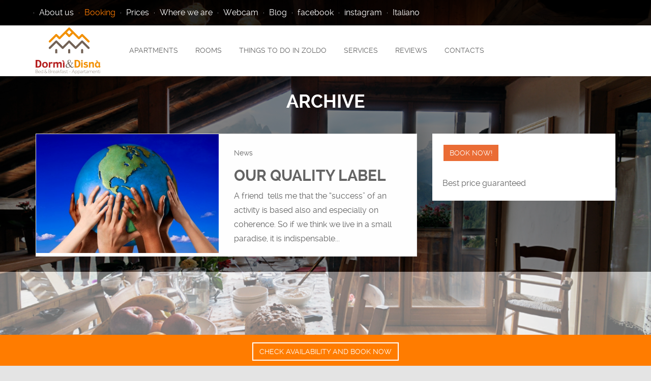

--- FILE ---
content_type: text/html; charset=UTF-8
request_url: https://www.dormiedisna.it/en/tag/quality-label/
body_size: 10020
content:
<!DOCTYPE html>
<html lang="en-US">
<head>
	<script>
        var template_directory = "https://www.dormiedisna.it/wp-content/themes/dormiedisna2015";
        var ajax_url = "https://www.dormiedisna.it/wp-admin/admin-ajax.php";
    </script>


    <meta charset="utf-8">
    <meta http-equiv="X-UA-Compatible" content="IE=edge">
    <meta name="viewport" content="width=device-width, initial-scale=1, maximum-scale=1, user-scalable=no">

    
    

 	
			<style>
				/* Sec Complement styles */
					.btn.btn-default.um_book:hover
					{
						color:#e4e4e4 !important;
					}
					.sub-menu, .menuPrice,
					input, select, textarea, button a.btn,
					.bookingForm .bootstrap-select,
					.woocommerce #payment div.payment_box,
					.woocommerce-page #payment div.payment_box,
					.um_table tr:nth-child(even),
					.social,
					input, select, textarea, button a.btn,
					.bookingForm .bootstrap-select,
					.formInput .btn-default,
					.formInput fieldset,
					.dropdown-menu>li>a:hover, .dropdown-menu>li>a:focus,
					.preHeader .cart_content .widget.widget_shopping_cart,
					.bookingForm input
					{
						background-color: #e4e4e4 !important;
					}

					.woocommerce #payment div.payment_box:after,
					.woocommerce-page #payment div.payment_box:after
					{
						border-color:#e4e4e4 !important;
					}
					.total .bookTotal, .um_table tfoot .bookTotal
					{
						background: rgba(228,228,228,0.7) !important;
					}

				/* Pri Complement styles */
					.mainBgColor,
					.woocommerce-page div.product,
					.singleComments .inputFields input,
					.singleComments .inputFields textarea,
					.rsDefault.roomsSlider,
					.rsDefault.roomsSlider .rsOverflow,
					.rsDefault.roomsSlider .rsSlide,
					.rsDefault.roomsSlider .rsVideoFrameHolder,
					.rsDefault.roomsSlider .rsThumbs,
					.closeBtn,
					.closeLightbox,
					.homeBoxes .widget,
					.roomsHomeSlider .owl-nav,
					.bgImg .pagination,
					.roomsHomeSlider .owl-buttons,
					.um_table tr:nth-child(odd),
					.um_table th,
					.um_cusotmArrows .rsArrowIcn, .rsDefault .rsArrowIcn,
					.woocommerce span.onsale, .woocommerce-page span.onsale,
					.woocommerce .widget_price_filter .ui-slider .ui-slider-handle,
					.woocommerce-page .widget_price_filter .ui-slider .ui-slider-handle,
					.woocommerce-page form input, .woocommerce-page form textarea,
					.woocommerce-page button a.btn, .woocommerce-page .bootstrap-select,
					.woocommerce-page .chosen-container-single .chosen-single,
					.chosen-container .chosen-drop,
					.woocommerce-page select,
					.woocommerce .woocommerce-error,
					.woocommerce .woocommerce-info,
					.woocommerce .woocommerce-message,
					.woocommerce-page .woocommerce-error,
					.woocommerce-page .woocommerce-info,
					.woocommerce-page .woocommerce-message,
					.dropdown-menu, .searchFilter select,
					.panel,
					.woocommerce #content div.product,
					.woocommerce-tabs ul.tabs li.active,
					.woocommerce div.product .woocommerce-tabs ul.tabs li.active,
					.woocommerce-page #content div.product .woocommerce-tabs ul.tabs li.active,
					.woocommerce-page div.product .woocommerce-tabs ul.tabs li.active,
					.woocommerce #payment, .woocommerce-page #payment,
					.woocommerce #content div.product .woocommerce-tabs ul.tabs li,
					.woocommerce div.product .woocommerce-tabs ul.tabs li,
					.woocommerce-page #content div.product .woocommerce-tabs ul.tabs li,
					.woocommerce-page div.product .woocommerce-tabs ul.tabs li,
					.btn.btn-default.um_book:hover
					{
						background-color: #ffffff !important;
					}
					.btn.btn-default.um_book,
					.btn-brand,
					.commentBody li .commentText .comment_name,
					.commentBody li .commentText .comment_name a,
					.comment-respond .logged-in-as a,
					.navbar-toggle,
					.navbar-default .navbar-toggle:hover,
					.navbar-default .navbar-toggle:focus,
					.um_cusotmArrows .rsArrowIcn:hover,
					.rsDefault .rsArrowIcn:hover,
					.singleRoomPage .bookingInfo,
					.theBox.menuBox:hover .menuPrice p,
					.socialLinks li a:hover,
					.rsDefault .rsArrowDisabled .rsArrowIcn,
					.attrBox:hover footer h5,
					.menuContent .menuItem .menuImg .icon,
					.submitBtn,
					.blogItem header i,
					.triangle > i,
					.triangle:hover > i,
					.owl-prev:hover i, .owl-next:hover i,
					.bgImg .woocommerce-breadcrumb,
					.bgImg .woocommerce-breadcrumb a,
					.bgImg .woocommerce-result-count,
					.bgImg .woocommerce-ordering select,
					.fourOfour .btn.white:hover,
					#wp-calendar tbody #today,
					.woocommerce .star-rating:before,
					.woocommerce-page .star-rating:before,
					.woocommerce .star-rating span:before,
					.woocommerce-page .star-rating span:before,
					.woocommerce .woocommerce-error:before,
					.woocommerce .woocommerce-info:before,
					.woocommerce .woocommerce-message:before,
					.woocommerce-page .woocommerce-error:before,
					.woocommerce-page .woocommerce-info:before,
					.woocommerce-page .woocommerce-message:before,
					.rsDefault, .rsDefault .rsOverflow,
					.rsDefault .rsVideoFrameHolder,
					.rsDefault .rsThumbs,
					.mainColor,
					.um_table th
					{
						color: #ffffff !important;
					}
					.btn-default,
					.rsDefault .rsArrowDisabled .rsArrowIcn,
					.um_cusotmArrows .rsArrow.rsArrowDisabled .rsArrowIcn,
					.menuPrice
					{
						border-color: #ffffff !important;
					}

					.woocommerce .woocommerce-error,
					.woocommerce .woocommerce-info,
					.woocommerce .woocommerce-message,
					.woocommerce-page .woocommerce-error,
					.woocommerce-page .woocommerce-info,
					.woocommerce-page .woocommerce-message
					{
						text-shadow: 0 1px 0 #ffffff !important;
					}

				/* BG Color Styles */
					body
					{
						background: #e4e4e4 !important;
					}

					::selection
					{
						background: #ea6c35 !important;
					}

					::-moz-selection
					{
						background: #ea6c35 !important;
					}

				/* Brand Color Styles */
					.brandColor,
					.um_cusotmArrows .rsArrowIcn,
					.rsDefault .rsArrowIcn,
					.nav.navbar-nav li a:hover,
					.orderByIsotope li a:hover,
					.blogItem:hover .title,
					.pagination .page-numbers.current,
					.owl-prev i,
					.owl-next i,
					.roomsHomeSlider .owl-controls .owl-buttons > div:hover i.fa,
					.staffLinks .boxIcons a:hover,
					.staffBox a:hover .title,
					.roomsBox:hover .title,
					.menuContent .menuItem:hover .menuDetails .title,
					.headerImg .um_error_contnet,
					.fourOfour .btn.white,
					.btn.default,
					.btn.white:hover,
					.woocommerce span.onsale,
					.woocommerce-page span.onsale,
					.woocommerce #content table.cart td.actions .coupon .button,
					.woocommerce table.cart td.actions .coupon .button,
					.woocommerce-page #content table.cart td.actions .coupon .button,
					.woocommerce-page table.cart td.actions .coupon .button,
					.woocommerce #content div.product .woocommerce-tabs ul.tabs li.active,
					.woocommerce div.product .woocommerce-tabs ul.tabs li.active,
					.woocommerce-page #content div.product .woocommerce-tabs ul.tabs li.active,
					.woocommerce-page div.product .woocommerce-tabs ul.tabs li.active,
					.woocommerce table.shop_table th,
					.woocommerce-page table.shop_table th,
					.woocommerce #content table.cart a.remove:hover,
					.woocommerce table.cart a.remove:hover,
					.woocommerce-page #content table.cart a.remove:hover,
					.woocommerce-page table.cart a.remove:hover,
					div.products .product:hover h3,
					.woocommerce #content input.button.alt,
					.woocommerce #respond input#submit.alt,
					.woocommerce a.button.alt,
					.woocommerce button.button.alt,
					.woocommerce input.button.alt,
					.woocommerce-page #content input.button.alt,
					.woocommerce-page #respond input#submit.alt,
					.woocommerce-page a.button.alt,
					.woocommerce-page button.button.alt,
					.woocommerce-page input.button.alt,
					.um_cusotmArrows .rsArrowIcn, .rsDefault .rsArrowIcn,
					.woocommerce.single-product .star-rating:before,
					.woocommerce-page.single-product .star-rating:before,
					.woocommerce.single-product .star-rating span:before,
					.woocommerce-page.single-product .star-rating span:before,
					.boxIcons a.iconHolder:hover
					{
						color : #ea6c35 !important;
					}

					.brandBgColor,
					.btn-brand,
					.um_cusotmArrows .rsArrowIcn:hover,
					.rsDefault .rsArrowIcn:hover,
					.theBox.menuBox:hover .menuPrice,
					.socialLinks li a:hover,
					.attrBox:hover footer,
					.theBox.attrBox .boxContent,
					.rsDefault .rsThumb.rsNavSelected,
					.triangle,
					.um_booking_lightbox .mCSB_scrollTools .mCSB_dragger .mCSB_dragger_bar,
					.owl-prev:hover, .owl-next:hover,
					span.cart_totlWrapper,
					.roomsBox .boxContent,
					.fourOfour .btn.white:hover,
					.btn.default:hover,
					#wp-calendar tbody #today,
					#wp-calendar tbody td:not(.pad):hover,
					.widget input[type=submit],
					.instagram-placeholder > a,
					.widget .roomsGallery .roomItem .hoverBtn,
					.woocommerce .widget_price_filter .ui-slider .ui-slider-range,
					.woocommerce-page .widget_price_filter .ui-slider .ui-slider-range,
					.woocommerce #content input.button.alt:hover,
					.woocommerce #respond input#submit.alt:hover,
					.woocommerce a.button.alt:hover,
					.woocommerce button.button.alt:hover,
					.woocommerce input.button.alt:hover,
					.woocommerce-page #content input.button.alt:hover,
					.woocommerce-page #respond input#submit.alt:hover,
					.woocommerce-page a.button.alt:hover,
					.woocommerce-page button.button.alt:hover,
					.woocommerce-page input.button.alt:hover,
					.woocommerce #content input.button.added:before,
					.woocommerce #respond input#submit.added:before,
					.woocommerce a.button.added:before,
					.woocommerce button.button.added:before,
					.woocommerce input.button.added:before,
					.woocommerce-page #content input.button.added:before,
					.woocommerce-page #respond input#submit.added:before,
					.woocommerce-page a.button.added:before,
					.woocommerce-page button.button.added:before,
					.woocommerce-page input.button.added:before,
					.woocommerce .woocommerce-message:before,
					.woocommerce-page .woocommerce-message:before,
					.chosen-container .chosen-results li.highlighted,
					.um_table .brandBgColor,
					.wpcf7 input[type="submit"]
					{
						background-color: #ea6c35 !important;
					}

					.socialLinks li a:hover,
					.services .servicePostWrapper:hover,
					.fourOfour .btn.white,
					a.btn.btn-default.titleUp.um_book:hover,
					.btn.default,
					.woocommerce #content table.cart td.actions .coupon .button,
					.woocommerce table.cart td.actions .coupon .button,
					.woocommerce-page #content table.cart td.actions .coupon .button,
					.woocommerce-page table.cart td.actions .coupon .button,
					.woocommerce #content input.button.alt,
					.woocommerce #respond input#submit.alt,
					.woocommerce a.button.alt,
					.woocommerce button.button.alt,
					.woocommerce input.button.alt,
					.woocommerce-page #content input.button.alt,
					.woocommerce-page #respond input#submit.alt,
					.woocommerce-page a.button.alt,
					.woocommerce-page button.button.alt,
					.woocommerce-page input.button.alt,
					.sub-menu,
					.blogPage .blogItem:hover .itemContainer,
					.blog2Page .blogItem:hover,
					.pagination .page-numbers.current,
					.owl-prev, .owl-next,
					.roomsHomeSlider .owl-controls .owl-buttons .owl-prev:hover,
					.roomsHomeSlider .owl-controls .owl-buttons .owl-next:hover,
					.preHeader .cart_content .widget.widget_shopping_cart,
					.woocommerce #content div.product .woocommerce-tabs ul.tabs li.active,
					.woocommerce div.product .woocommerce-tabs ul.tabs li.active,
					.woocommerce-page #content div.product .woocommerce-tabs ul.tabs li.active,
					.woocommerce-page div.product .woocommerce-tabs ul.tabs li.active,
					.preHeader .cart_content .widget.widget_shopping_cart:before,
					.woocommerce .woocommerce-message,
					.woocommerce-page .woocommerce-message,
					.um_loading,
					.sticky
					{
						border-color:#ea6c35 !important;
					}

					.mainBrandOverlay,
					div.products .product:hover .um_relative .productOverlay
					{
						background: rgba(234,108,53,0.85) !important;
					}

					.um_table.servizi { border:none; width:100%; }

					.um_table.servizi tr:nth-child(even) { background:#fff!important; }
					.um_table.servizi tr:nth-child(odd) { background:#fff!important; }

					.um_table.servizi th { padding:10px 20px; color:#000!important; font-weight: bold; vertical-align: top; text-align: right;}
					.um_table.servizi tr td { border:none; width:100%; padding: 13px 20px; }
					.um_table.servizi tr td + td { text-align:right; font-weight:bold; }
			</style>

			 	
			<script>
			  (function(i,s,o,g,r,a,m){i['GoogleAnalyticsObject']=r;i[r]=i[r]||function(){
  (i[r].q=i[r].q||[]).push(arguments)},i[r].l=1*new Date();a=s.createElement(o),
  m=s.getElementsByTagName(o)[0];a.async=1;a.src=g;m.parentNode.insertBefore(a,m)
  })(window,document,'script','//www.google-analytics.com/analytics.js','ga');

  ga('create', 'UA-3922595-1', 'auto');
  ga('send', 'pageview');
		</script>
	
    <meta name='robots' content='index, follow, max-image-preview:large, max-snippet:-1, max-video-preview:-1' />
<link rel="alternate" hreflang="en-us" href="https://www.dormiedisna.it/en/tag/quality-label/" />

	<!-- This site is optimized with the Yoast SEO plugin v18.4.1 - https://yoast.com/wordpress/plugins/seo/ -->
	<title>quality label Archivi - Dormì&amp;Disnà</title>
	<link rel="canonical" href="https://www.dormiedisna.it/en/tag/quality-label/" />
	<meta property="og:locale" content="en_US" />
	<meta property="og:type" content="article" />
	<meta property="og:title" content="quality label Archivi - Dormì&amp;Disnà" />
	<meta property="og:url" content="https://www.dormiedisna.it/en/tag/quality-label/" />
	<meta property="og:site_name" content="Dormì&amp;Disnà" />
	<meta name="twitter:card" content="summary" />
	<script type="application/ld+json" class="yoast-schema-graph">{"@context":"https://schema.org","@graph":[{"@type":"WebSite","@id":"https://www.dormiedisna.it/#website","url":"https://www.dormiedisna.it/","name":"Dormì&amp;Disnà","description":"Bed &amp; Breakfast, Alloggi","potentialAction":[{"@type":"SearchAction","target":{"@type":"EntryPoint","urlTemplate":"https://www.dormiedisna.it/?s={search_term_string}"},"query-input":"required name=search_term_string"}],"inLanguage":"en-US"},{"@type":"CollectionPage","@id":"https://www.dormiedisna.it/en/tag/quality-label/#webpage","url":"https://www.dormiedisna.it/en/tag/quality-label/","name":"quality label Archivi - Dormì&amp;Disnà","isPartOf":{"@id":"https://www.dormiedisna.it/#website"},"breadcrumb":{"@id":"https://www.dormiedisna.it/en/tag/quality-label/#breadcrumb"},"inLanguage":"en-US","potentialAction":[{"@type":"ReadAction","target":["https://www.dormiedisna.it/en/tag/quality-label/"]}]},{"@type":"BreadcrumbList","@id":"https://www.dormiedisna.it/en/tag/quality-label/#breadcrumb","itemListElement":[{"@type":"ListItem","position":1,"name":"Home","item":"https://www.dormiedisna.it/en/"},{"@type":"ListItem","position":2,"name":"quality label"}]}]}</script>
	<!-- / Yoast SEO plugin. -->


<link rel='dns-prefetch' href='//secure.gravatar.com' />
<link rel='dns-prefetch' href='//maps.googleapis.com' />
<link rel='dns-prefetch' href='//fonts.googleapis.com' />
<link rel='dns-prefetch' href='//s.w.org' />
<link rel='dns-prefetch' href='//v0.wordpress.com' />
<link rel="alternate" type="application/rss+xml" title="Dormì&amp;Disnà &raquo; Feed" href="https://www.dormiedisna.it/en/feed/" />
<link rel="alternate" type="application/rss+xml" title="Dormì&amp;Disnà &raquo; Comments Feed" href="https://www.dormiedisna.it/en/comments/feed/" />
<link rel="alternate" type="application/rss+xml" title="Dormì&amp;Disnà &raquo; quality label Tag Feed" href="https://www.dormiedisna.it/en/tag/quality-label/feed/" />
		<script type="text/javascript">
			window._wpemojiSettings = {"baseUrl":"https:\/\/s.w.org\/images\/core\/emoji\/13.0.1\/72x72\/","ext":".png","svgUrl":"https:\/\/s.w.org\/images\/core\/emoji\/13.0.1\/svg\/","svgExt":".svg","source":{"concatemoji":"https:\/\/www.dormiedisna.it\/wp-includes\/js\/wp-emoji-release.min.js?ver=5.7.14"}};
			!function(e,a,t){var n,r,o,i=a.createElement("canvas"),p=i.getContext&&i.getContext("2d");function s(e,t){var a=String.fromCharCode;p.clearRect(0,0,i.width,i.height),p.fillText(a.apply(this,e),0,0);e=i.toDataURL();return p.clearRect(0,0,i.width,i.height),p.fillText(a.apply(this,t),0,0),e===i.toDataURL()}function c(e){var t=a.createElement("script");t.src=e,t.defer=t.type="text/javascript",a.getElementsByTagName("head")[0].appendChild(t)}for(o=Array("flag","emoji"),t.supports={everything:!0,everythingExceptFlag:!0},r=0;r<o.length;r++)t.supports[o[r]]=function(e){if(!p||!p.fillText)return!1;switch(p.textBaseline="top",p.font="600 32px Arial",e){case"flag":return s([127987,65039,8205,9895,65039],[127987,65039,8203,9895,65039])?!1:!s([55356,56826,55356,56819],[55356,56826,8203,55356,56819])&&!s([55356,57332,56128,56423,56128,56418,56128,56421,56128,56430,56128,56423,56128,56447],[55356,57332,8203,56128,56423,8203,56128,56418,8203,56128,56421,8203,56128,56430,8203,56128,56423,8203,56128,56447]);case"emoji":return!s([55357,56424,8205,55356,57212],[55357,56424,8203,55356,57212])}return!1}(o[r]),t.supports.everything=t.supports.everything&&t.supports[o[r]],"flag"!==o[r]&&(t.supports.everythingExceptFlag=t.supports.everythingExceptFlag&&t.supports[o[r]]);t.supports.everythingExceptFlag=t.supports.everythingExceptFlag&&!t.supports.flag,t.DOMReady=!1,t.readyCallback=function(){t.DOMReady=!0},t.supports.everything||(n=function(){t.readyCallback()},a.addEventListener?(a.addEventListener("DOMContentLoaded",n,!1),e.addEventListener("load",n,!1)):(e.attachEvent("onload",n),a.attachEvent("onreadystatechange",function(){"complete"===a.readyState&&t.readyCallback()})),(n=t.source||{}).concatemoji?c(n.concatemoji):n.wpemoji&&n.twemoji&&(c(n.twemoji),c(n.wpemoji)))}(window,document,window._wpemojiSettings);
		</script>
		<style type="text/css">
img.wp-smiley,
img.emoji {
	display: inline !important;
	border: none !important;
	box-shadow: none !important;
	height: 1em !important;
	width: 1em !important;
	margin: 0 .07em !important;
	vertical-align: -0.1em !important;
	background: none !important;
	padding: 0 !important;
}
</style>
	<link rel='stylesheet' id='wp-block-library-css'  href='https://www.dormiedisna.it/wp-includes/css/dist/block-library/style.min.css?ver=5.7.14' type='text/css' media='all' />
<style id='wp-block-library-inline-css' type='text/css'>
.has-text-align-justify{text-align:justify;}
</style>
<link rel='stylesheet' id='mediaelement-css'  href='https://www.dormiedisna.it/wp-includes/js/mediaelement/mediaelementplayer-legacy.min.css?ver=4.2.16' type='text/css' media='all' />
<link rel='stylesheet' id='wp-mediaelement-css'  href='https://www.dormiedisna.it/wp-includes/js/mediaelement/wp-mediaelement.min.css?ver=5.7.14' type='text/css' media='all' />
<link rel='stylesheet' id='contact-form-7-css'  href='https://www.dormiedisna.it/wp-content/plugins/contact-form-7/includes/css/styles.css?ver=5.5.6.1' type='text/css' media='all' />
<link rel='stylesheet' id='wpml-legacy-horizontal-list-0-css'  href='//www.dormiedisna.it/wp-content/plugins/sitepress-multilingual-cms/templates/language-switchers/legacy-list-horizontal/style.css?ver=1' type='text/css' media='all' />
<style id='wpml-legacy-horizontal-list-0-inline-css' type='text/css'>
.wpml-ls-statics-shortcode_actions{background-color:#ffffff;}.wpml-ls-statics-shortcode_actions, .wpml-ls-statics-shortcode_actions .wpml-ls-sub-menu, .wpml-ls-statics-shortcode_actions a {border-color:#cdcdcd;}.wpml-ls-statics-shortcode_actions a {color:#444444;background-color:#ffffff;}.wpml-ls-statics-shortcode_actions a:hover,.wpml-ls-statics-shortcode_actions a:focus {color:#000000;background-color:#eeeeee;}.wpml-ls-statics-shortcode_actions .wpml-ls-current-language>a {color:#444444;background-color:#ffffff;}.wpml-ls-statics-shortcode_actions .wpml-ls-current-language:hover>a, .wpml-ls-statics-shortcode_actions .wpml-ls-current-language>a:focus {color:#000000;background-color:#eeeeee;}
</style>
<link rel='stylesheet' id='wpml-menu-item-0-css'  href='//www.dormiedisna.it/wp-content/plugins/sitepress-multilingual-cms/templates/language-switchers/menu-item/style.css?ver=1' type='text/css' media='all' />
<link rel='stylesheet' id='bootstrap-css'  href='https://www.dormiedisna.it/wp-content/themes/dormiedisna2015/assets/bootstrap/css/bootstrap.min.css?ver=1.0' type='text/css' media='all' />
<link rel='stylesheet' id='owl-carousel-style-css'  href='https://www.dormiedisna.it/wp-content/themes/dormiedisna2015/assets/owl-carousel/assets/owl.carousel.css?ver=1.0' type='text/css' media='all' />
<link rel='stylesheet' id='royal-slider-css'  href='https://www.dormiedisna.it/wp-content/themes/dormiedisna2015/assets/royalSlider/royalslider/royalslider.css?ver=1.0' type='text/css' media='all' />
<link rel='stylesheet' id='royal-slider-skin-css'  href='https://www.dormiedisna.it/wp-content/themes/dormiedisna2015/assets/royalSlider/royalslider/skins/default/rs-default.css?ver=1.0' type='text/css' media='all' />
<link rel='stylesheet' id='raleway-font-css'  href='https://www.dormiedisna.it/wp-content/themes/dormiedisna2015/assets/fonts/Raleway/stylesheet.css?ver=1.0' type='text/css' media='all' />
<link rel='stylesheet' id='FontAwesome-css'  href='https://www.dormiedisna.it/wp-content/themes/dormiedisna2015/assets/fonts/FontAwesome/css/font-awesome.min.css?ver=1.0' type='text/css' media='all' />
<link rel='stylesheet' id='umCustomIcons-css'  href='https://www.dormiedisna.it/wp-content/themes/dormiedisna2015/assets/fonts/umCustomIcons/style.css?ver=1.0' type='text/css' media='all' />
<link rel='stylesheet' id='BootstrapSelect-css'  href='https://www.dormiedisna.it/wp-content/themes/dormiedisna2015/assets/css/bootstrap-select.css?ver=1.0' type='text/css' media='all' />
<link rel='stylesheet' id='comments-css'  href='https://www.dormiedisna.it/wp-content/themes/dormiedisna2015/assets/css/comments.css?ver=1.0' type='text/css' media='all' />
<link rel='stylesheet' id='date-time-picker-css'  href='https://www.dormiedisna.it/wp-content/themes/dormiedisna2015/assets/css/jquery.datetimepicker.css?ver=1.0' type='text/css' media='all' />
<link rel='stylesheet' id='shortcodes-css'  href='https://www.dormiedisna.it/wp-content/themes/dormiedisna2015/assets/css/shortcodes.css?ver=1.0' type='text/css' media='all' />
<link rel='stylesheet' id='animate-css'  href='https://www.dormiedisna.it/wp-content/themes/dormiedisna2015/assets/css/animate.css?ver=1.0' type='text/css' media='all' />
<link rel='stylesheet' id='mCustomScrollbar-css'  href='https://www.dormiedisna.it/wp-content/themes/dormiedisna2015/assets/css/jquery.mCustomScrollbar.css?ver=1.0' type='text/css' media='all' />
<link rel='stylesheet' id='dashicons-css'  href='https://www.dormiedisna.it/wp-includes/css/dashicons.min.css?ver=5.7.14' type='text/css' media='all' />
<link rel='stylesheet' id='wp-pointer-css'  href='https://www.dormiedisna.it/wp-includes/css/wp-pointer.min.css?ver=5.7.14' type='text/css' media='all' />
<link rel='stylesheet' id='widgets-css'  href='https://www.dormiedisna.it/wp-admin/css/widgets.min.css?ver=5.7.14' type='text/css' media='all' />
<link rel='stylesheet' id='global-stylesheet-css'  href='https://www.dormiedisna.it/wp-content/themes/dormiedisna2015/assets/css/global.css?ver=1.0' type='text/css' media='all' />
<link rel='stylesheet' id='main-stylesheet-css'  href='https://www.dormiedisna.it/wp-content/themes/dormiedisna2015/assets/css/main_stylesheet.css?ver=1.1' type='text/css' media='all' />
<link rel='stylesheet' id='be-datepicker-stylesheet-css'  href='https://www.dormiedisna.it/wp-content/themes/dormiedisna2015/assets/css/be-datepicker.css?ver=1.10.4' type='text/css' media='all' />
<link rel='stylesheet' id='logo_font-css'  href='https://fonts.googleapis.com/css?family=Aguafina+Script&#038;subset=latin%2Ccyrillic&#038;ver=1.0' type='text/css' media='all' />
<link rel='stylesheet' id='default_font-css'  href='https://www.dormiedisna.it/wp-content/themes/dormiedisna2015/assets/css/defaultFontStyle.css?ver=1.0' type='text/css' media='all' />
<link rel='stylesheet' id='main-css'  href='https://www.dormiedisna.it/wp-content/themes/dormiedisna2015/style.css?ver=1.1.11' type='text/css' media='all' />
<link rel='stylesheet' id='jetpack_css-css'  href='https://www.dormiedisna.it/wp-content/plugins/jetpack/css/jetpack.css?ver=10.4.2' type='text/css' media='all' />
<script type='text/javascript' src='https://www.dormiedisna.it/wp-includes/js/jquery/jquery.min.js?ver=3.5.1' id='jquery-core-js'></script>
<script type='text/javascript' src='https://www.dormiedisna.it/wp-includes/js/jquery/jquery-migrate.min.js?ver=3.3.2' id='jquery-migrate-js'></script>
<script type='text/javascript' id='wpml-browser-redirect-js-extra'>
/* <![CDATA[ */
var wpml_browser_redirect_params = {"pageLanguage":"en","languageUrls":{"en_US":"https:\/\/www.dormiedisna.it\/en\/tag\/quality-label\/","en":"https:\/\/www.dormiedisna.it\/en\/tag\/quality-label\/","US":"https:\/\/www.dormiedisna.it\/en\/tag\/quality-label\/"},"cookie":{"name":"_icl_visitor_lang_js","domain":"www.dormiedisna.it","path":"\/","expiration":96}};
/* ]]> */
</script>
<script type='text/javascript' src='https://www.dormiedisna.it/wp-content/plugins/sitepress-multilingual-cms/dist/js/browser-redirect/app.js?ver=4.0.8' id='wpml-browser-redirect-js'></script>
<link rel="https://api.w.org/" href="https://www.dormiedisna.it/en/wp-json/" /><link rel="alternate" type="application/json" href="https://www.dormiedisna.it/en/wp-json/wp/v2/tags/33/" /><link rel="EditURI" type="application/rsd+xml" title="RSD" href="https://www.dormiedisna.it/xmlrpc.php?rsd" />
<link rel="wlwmanifest" type="application/wlwmanifest+xml" href="https://www.dormiedisna.it/wp-includes/wlwmanifest.xml" /> 
<meta name="generator" content="WordPress 5.7.14" />
<meta name="generator" content="WPML ver:4.0.8 stt:1,27;" />
<style type='text/css'>img#wpstats{display:none}</style>
		        <!-- IE Fix for HTML5 Tags -->
        <!--[if lt IE 9]>
    	 	<script src="https://oss.maxcdn.com/libs/html5shiv/3.7.0/html5shiv.js"></script>
      		<script src="https://oss.maxcdn.com/libs/respond.js/1.4.2/respond.min.js"></script>
        <![endif]-->
        <style type="text/css" id="wp-custom-css">/*
Benvenuto nella funzione di personalizzazione dei CSS!

Per scoprire come funziona, consulta http://wp.me/PEmnE-Bt
*/

.link_elenco_appartamenti {
	font-size:80%;
}

.link_filtrati {
line-height: 100%;	
}</style></head>

<body class="archive tag tag-quality-label tag-33">
	<header id="siteHeader">

<!-- Menu -->
	<section class="preHeader mainColor">
	    <div class="container">
	        <div class="row">
	            <div class="col-md-12">
					<!-- Getting positions -->

<!-- Left Side -->	                   
	                   
                    <div class="preLeft">

	<!-- WPML Menu -->
	                    	                       <ul id="menu-language" class="list-unstyled list-inline languageSwitcher"><li id="menu-item-1816" class="solomobile menu-item menu-item-type-custom menu-item-object-custom menu-item-1816"><a href="tel://00393401043882"><span class="nomobile">tel: </span>+39 340 1043882</a></li>
<li id="menu-item-1809" class="nomobile menu-item menu-item-type-post_type menu-item-object-page menu-item-1809"><a href="https://www.dormiedisna.it/en/about-us/">About us</a></li>
<li id="menu-item-1363" class="evidenzia menu-item menu-item-type-custom menu-item-object-custom menu-item-1363"><a href="https://booking.passepartout.cloud/booking?oidPortale=11695&#038;lingua=en">Booking</a></li>
<li id="menu-item-1813" class="menu-item menu-item-type-post_type menu-item-object-page menu-item-1813"><a href="https://www.dormiedisna.it/en/prices/">Prices</a></li>
<li id="menu-item-3432" class="menu-item menu-item-type-post_type menu-item-object-page menu-item-3432"><a href="https://www.dormiedisna.it/en/accommodation/">Where we are</a></li>
<li id="menu-item-1847" class="nomobile menu-item menu-item-type-post_type menu-item-object-page menu-item-1847"><a href="https://www.dormiedisna.it/en/webcam/">Webcam</a></li>
<li id="menu-item-1859" class="nomobile menu-item menu-item-type-post_type menu-item-object-page menu-item-1859"><a href="https://www.dormiedisna.it/en/blog/">Blog</a></li>
<li id="menu-item-1817" class="facebook nomobile menu-item menu-item-type-custom menu-item-object-custom menu-item-1817"><a target="_blank" rel="noopener" href="http://www.facebook.com/dormiedisna">facebook</a></li>
<li id="menu-item-1818" class="instagram nomobile menu-item menu-item-type-custom menu-item-object-custom menu-item-1818"><a target="_blank" rel="noopener" href="https://www.instagram.com/dormiedisna/">instagram</a></li>
<li id="menu-item-wpml-ls-8-it" class="menu-item-language menu-item wpml-ls-slot-8 wpml-ls-item wpml-ls-item-it wpml-ls-menu-item wpml-ls-first-item wpml-ls-last-item menu-item-type-wpml_ls_menu_item menu-item-object-wpml_ls_menu_item menu-item-wpml-ls-8-it"><a title="Italiano" href="http://www.dormiedisna.it"><span class="wpml-ls-native">Italiano</span></a></li>
</ul>				            				            <ul class="list-unstyled list-inline verticalTop">
	<!-- Contact Info -->
					            	<!-- Woo Cart -->
					            			            	</ul>
	                    </div>
	                    
	                    
<!-- Right Side -->	                   
	                   
                    <div class="preRight text-right">

	<!-- WPML Menu -->
	                    				            <ul class="list-unstyled list-inline verticalTop">

	<!-- Contact Info -->
					            					            		
				            							            		
					            	<!-- Woo Cart -->
					            				            	
				            			
				            				            	</ul>
	                    </div>	            </div>
	    	</div>
		</div>
	</section>


<!-- Site Logo -->
    <section class="pageHeader mainBgColor">
		<div class="container pageHeaderContainer">
            <div class="row">
                <div class="um_flex-2 col-md-2 col-sm-3 col-xs-5">
                    <section class="logo">
                        <div class="um_helper">
                            <div class="um_middle">
                            	                                																														<a href="https://www.dormiedisna.it/en/"><img width="128" height="100" src="https://www.dormiedisna.it/wp-content/uploads/2015/06/logo@2x.png" class="logo imgLogo um_retina"></a>
                        		                            </div>
                        </div>
                    </section>
                </div>

<!-- Main manu -->
                <div class="um_flex col-md-8 col-sm-6 col-xs-2 menu-mobile">
                    <div class="um_helper">
                        <div class="um_middle">
                            <nav class="navbar navbar-default text-center" role="navigation">
                                <div class="navbar-header">
                                    <button type="button" class="navbar-toggle" data-toggle="collapse" data-target="#main_navbar_collapse">
                                        <span class="icon-bar"></span>
                                        <span class="icon-bar"></span>
                                        <span class="icon-bar"></span>
                                    </button>
                                </div>

                               <div class="collapse navbar-collapse" id="main_navbar_collapse">
						             <ul id="menu-home" class="nav navbar-nav"><li id="menu-item-1822" class="menu-item menu-item-type-post_type menu-item-object-page menu-item-1822"><a title="Apartments in Zoldo" href="https://www.dormiedisna.it/en/apartments/">Apartments</a></li>
<li id="menu-item-1828" class="menu-item menu-item-type-post_type menu-item-object-page menu-item-1828"><a title="B&#038;B in Zoldo" href="https://www.dormiedisna.it/en/rooms-bed-and-breakfast/">Rooms</a></li>
<li id="menu-item-1836" class="menu-item menu-item-type-post_type menu-item-object-page menu-item-1836"><a title="Things to do in Zoldo" href="https://www.dormiedisna.it/en/things-to-do-in-zoldo/">Things to do in Zoldo</a></li>
<li id="menu-item-1852" class="nomobile menu-item menu-item-type-post_type menu-item-object-page menu-item-1852"><a title="Services and Welness in Zoldo Valley " href="https://www.dormiedisna.it/en/ristorante/">Services</a></li>
<li id="menu-item-1843" class="menu-item menu-item-type-post_type menu-item-object-page menu-item-1843"><a title="B&#038;B and Apartments reviews" href="https://www.dormiedisna.it/en/reviews/">Reviews</a></li>
<li id="menu-item-765" class="menu-item menu-item-type-post_type menu-item-object-page menu-item-765"><a title="Contacts" href="https://www.dormiedisna.it/en/contatti/">Contacts</a></li>
<li id="menu-item-wpml-ls-5-it" class="menu-item-language menu-item wpml-ls-slot-5 wpml-ls-item wpml-ls-item-it wpml-ls-menu-item wpml-ls-first-item wpml-ls-last-item menu-item-type-wpml_ls_menu_item menu-item-object-wpml_ls_menu_item menu-item-wpml-ls-5-it"><a title="Italiano" href="http://www.dormiedisna.it"><span class="wpml-ls-native">Italiano</span></a></li>
</ul>								</div>
                            </nav>
                        </div>
                    </div>
                </div>



<!-- Social icons -->
									                    <div class="um_flex-2 col-md-2 col-sm-3 col-xs-5 fRight">
	                        <section class="socialLinks text-right">
	                            <div class="um_helper">
	                                <div class="um_middle">
	                                    <ul class="list-unstyled list-inline">
	                                    		                                    			                                        	<li class="text-center"><a target="_blank" href="https://it.pinterest.com/dormiedisna/"><img src="https://www.dormiedisna.it/wp-content/themes/dormiedisna2015/assets/images/fa-pinterest.jpg"></a></li>
	                                    		                                    			                                        	<li class="text-center"><a target="_blank" href="https://plus.google.com/+BBeappartamentiDorm%C3%ACDisn%C3%A0FornodiZoldo/posts"><img src="https://www.dormiedisna.it/wp-content/themes/dormiedisna2015/assets/images/fa-google-plus.jpg"></a></li>
	                                    		                                    			                                        	<li class="text-center"><a target="_blank" href="https://www.instagram.com/dormiedisna/"><img src="https://www.dormiedisna.it/wp-content/themes/dormiedisna2015/assets/images/fa-instagram.jpg"></a></li>
	                                    		                                    			                                        	<li class="text-center"><a target="_blank" href="https://www.youtube.com/channel/UC6jaMBjI8Ip5Eo_4IysPf8w"><img src="https://www.dormiedisna.it/wp-content/themes/dormiedisna2015/assets/images/fa-youtube.jpg"></a></li>
	                                    		                                    			                                        	<li class="text-center"><a target="_blank" href="http://www.facebook.com/dormiedisna"><img src="https://www.dormiedisna.it/wp-content/themes/dormiedisna2015/assets/images/fa-facebook.jpg"></a></li>
	                                    		                                    </ul>
	                                </div>
	                            </div>
	                        </section>
	                    </div>
	                      </div>
       </div>
	</section>
</header>

<!--  Loading -->
		<section class="um_shadow ">
		<div class="um_loading"></div>
	</section>

					<style>
						.bgImg .pageImage .fullBg{
							background-image:url("https://www.dormiedisna.it/wp-content/uploads/2015/04/2-la-colazione.jpg");
							opacity: 0.5;
						}
						.bgImg .pageImage {
							bottom:0;
							background: #000000;
						}
					</style>


			


<main class="content blog2Page bgImg">

		<section class="pageImage">

							<div class="fullBg"></div>
			
        </section>
                <div class="container">
        	<section class="pageTitle text-center">
                    <div class="um_helper">
                    	<div class="um_middle">
                    		                    			<h1 class="title pageTitle titleUp">Archive</h1>
                    		                    	</div>
                    </div>
            </section>
            <div class="row">
	            <div class="col-md-8 ">
		            <section class="blogItems">


						                         



						<a href="https://www.dormiedisna.it/en/quality-label/">
							<article id="post-684" class="blogItem animated um_in mainBgColor post-684 post type-post status-publish format-standard has-post-thumbnail hentry category-news-en tag-eco tag-green tag-quality-label" >
								<div class="row">
									<header class="col-md-6">
										<div class="headerContainer">
													<img width="630" height="410" src="https://www.dormiedisna.it/wp-content/uploads/2014/11/giornata-della-terra.630x360-630x410.jpg" class="img-responsive wp-post-image" alt="" loading="lazy" />											</div>
										</header>
									<div class="itemContainer col-md-6">
										<h5 class="category"><a href="https://www.dormiedisna.it/en/category/news-en/">News</a> </h5>
										<h2 class="title titleUp"><a href="https://www.dormiedisna.it/en/quality-label/">OUR QUALITY LABEL</a></h2>
										<div class="itemContent">
											A friend  tells me that the &#8220;success&#8221; of an activity is based also and especially on coherence. So if we think we live in a small paradise, it is indispensable...										</div>
									</div>
								</div>
							</article>
						</a>

											</section>
									</div>
				

					<div class="col-md-4  ">
						<aside class="sidebar">
							<div id="custom_html-5" class="widget_text widget mainBgColor"><div class="textwidget custom-html-widget"><p style="padding:20px;">
	<a href="https://booking.passepartout.cloud/booking?oidPortale=11695&lingua=en" class="btn btn-default brandBgColor ">BOOK NOW!</a><br><br>
Best price guaranteed
</p></div></div>						</aside>
					</div>
							</div><!-- row-->
        </div>
    </main>



				
				
						 									<aside class="sidebar sidebar_footer mainBgColor">
										<div class="container">
											 <div class="row footerMasonry um_masonry">
												<div class="um_masonryItem col-md-4 col-xs-12"><div id="nav_menu-2" class="widget mainBgColor"><div class="menu-footer-inglese-container"><ul id="menu-footer-inglese" class="menu"><li id="menu-item-2134" class="menu-item menu-item-type-post_type menu-item-object-page menu-item-2134"><a href="https://www.dormiedisna.it/en/about-us/">About us</a></li>
<li id="menu-item-2135" class="menu-item menu-item-type-custom menu-item-object-custom menu-item-2135"><a href="https://be.bookingexpert.it/book/home/index?layout=1915&#038;lang=en&#038;currency=EUR">Book now</a></li>
<li id="menu-item-2133" class="menu-item menu-item-type-post_type menu-item-object-page menu-item-2133"><a href="https://www.dormiedisna.it/en/prices/">Prices</a></li>
<li id="menu-item-2136" class="menu-item menu-item-type-custom menu-item-object-custom menu-item-2136"><a href="http://www.facebook.com/dormiedisna">facebook</a></li>
<li id="menu-item-2137" class="menu-item menu-item-type-custom menu-item-object-custom menu-item-2137"><a href="https://www.instagram.com/dormiedisna/">instagram</a></li>
<li id="menu-item-1766" class="menu-item menu-item-type-post_type menu-item-object-page menu-item-1766"><a href="https://www.dormiedisna.it/en/privacy-policy/">Privacy Policy</a></li>
<li id="menu-item-1767" class="menu-item menu-item-type-post_type menu-item-object-page menu-item-1767"><a href="https://www.dormiedisna.it/en/informativa-cookies/">Cookies Policy</a></li>
</ul></div></div></div><div class="widget_text um_masonryItem col-md-4 col-xs-12"><div id="custom_html-4" class="widget_text widget mainBgColor"><div class="textwidget custom-html-widget"><p>
	<b>Dorm&igrave; &amp; Disn&agrave;</b><br /><em>Camere con trattamento Bed &amp; Breakfast ed Appartamenti a Zoldo e Fornesighe</em><br />
	Via Ruis, 15, 32012 Val di Zoldo BL
</p>
<p  style="padding-bottom: 60px;">
	P.IVA 01127560256<br>
	Tel: <a class="tel" href="tel:00393401043882">+39-340-1043882</a><br>
	Email: <a class="email" href="mailto:info@dormiedisna.it">info@dormiedisna.it</a>
</p></div></div></div>											</div>
										</div>
									</aside>
															
			    <footer id="siteFooter" class="mainBgColor">
	        <div class="container">
	            <div class="row">
	                <div class="col-md-6 col-sm-6 col-xs-12">
	                   <p>Copyright 2018-2019 Dormì e Disnà.</p>
	                </div>
	                <div class="col-md-6 col-sm-6 col-xs-12 text-right">
	                    	                </div>
	            </div>
	        </div>
	    </footer>
	    		<script type='text/javascript' src='https://www.dormiedisna.it/wp-includes/js/dist/vendor/wp-polyfill.min.js?ver=7.4.4' id='wp-polyfill-js'></script>
<script type='text/javascript' id='wp-polyfill-js-after'>
( 'fetch' in window ) || document.write( '<script src="https://www.dormiedisna.it/wp-includes/js/dist/vendor/wp-polyfill-fetch.min.js?ver=3.0.0"></scr' + 'ipt>' );( document.contains ) || document.write( '<script src="https://www.dormiedisna.it/wp-includes/js/dist/vendor/wp-polyfill-node-contains.min.js?ver=3.42.0"></scr' + 'ipt>' );( window.DOMRect ) || document.write( '<script src="https://www.dormiedisna.it/wp-includes/js/dist/vendor/wp-polyfill-dom-rect.min.js?ver=3.42.0"></scr' + 'ipt>' );( window.URL && window.URL.prototype && window.URLSearchParams ) || document.write( '<script src="https://www.dormiedisna.it/wp-includes/js/dist/vendor/wp-polyfill-url.min.js?ver=3.6.4"></scr' + 'ipt>' );( window.FormData && window.FormData.prototype.keys ) || document.write( '<script src="https://www.dormiedisna.it/wp-includes/js/dist/vendor/wp-polyfill-formdata.min.js?ver=3.0.12"></scr' + 'ipt>' );( Element.prototype.matches && Element.prototype.closest ) || document.write( '<script src="https://www.dormiedisna.it/wp-includes/js/dist/vendor/wp-polyfill-element-closest.min.js?ver=2.0.2"></scr' + 'ipt>' );( 'objectFit' in document.documentElement.style ) || document.write( '<script src="https://www.dormiedisna.it/wp-includes/js/dist/vendor/wp-polyfill-object-fit.min.js?ver=2.3.4"></scr' + 'ipt>' );
</script>
<script type='text/javascript' id='contact-form-7-js-extra'>
/* <![CDATA[ */
var wpcf7 = {"api":{"root":"https:\/\/www.dormiedisna.it\/en\/wp-json\/","namespace":"contact-form-7\/v1"}};
/* ]]> */
</script>
<script type='text/javascript' src='https://www.dormiedisna.it/wp-content/plugins/contact-form-7/includes/js/index.js?ver=5.5.6.1' id='contact-form-7-js'></script>
<script type='text/javascript' src='https://www.dormiedisna.it/wp-content/themes/dormiedisna2015/assets/royalSlider/royalslider/jquery.easing-1.3.js?ver=5.7.14' id='easing-js'></script>
<script type='text/javascript' src='https://www.dormiedisna.it/wp-content/themes/dormiedisna2015/assets/royalSlider/royalslider/jquery.royalslider.min.js?ver=5.7.14' id='royalSlider-js'></script>
<script type='text/javascript' src='https://www.dormiedisna.it/wp-content/themes/dormiedisna2015/assets/owl-carousel/owl.carousel.js?ver=5.7.14' id='owlCarousel-js'></script>
<script type='text/javascript' src='https://www.dormiedisna.it/wp-content/themes/dormiedisna2015/assets/js/jquery.scrolly.js?ver=5.7.14' id='scrolly-js'></script>
<script type='text/javascript' src='https://www.dormiedisna.it/wp-content/themes/dormiedisna2015/assets/js/jquery.smoothscroll.js?ver=5.7.14' id='smoothscroll-js'></script>
<script type='text/javascript' src='https://www.dormiedisna.it/wp-content/themes/dormiedisna2015/assets/bootstrap/js/bootstrap.min.js?ver=5.7.14' id='bootstrap-js'></script>
<script type='text/javascript' src='https://www.dormiedisna.it/wp-content/themes/dormiedisna2015/assets/js/bootstrap-select.js?ver=5.7.14' id='BootstrapSelectJS-js'></script>
<script type='text/javascript' src='https://www.dormiedisna.it/wp-content/themes/dormiedisna2015/assets/js/isotope.js?ver=5.7.14' id='isotopeJS-js'></script>
<script type='text/javascript' src='https://www.dormiedisna.it/wp-content/themes/dormiedisna2015/assets/js/imagesloaded.pkgd.min.js?ver=5.7.14' id='imgLoaded-js'></script>
<script type='text/javascript' src='https://www.dormiedisna.it/wp-content/themes/dormiedisna2015/assets/js/jquery.datetimepicker.js?ver=5.7.14' id='dateTimePicker-js'></script>
<script type='text/javascript' src='https://www.dormiedisna.it/wp-content/themes/dormiedisna2015/assets/js/jquery.mCustomScrollbar.min.js?ver=5.7.14' id='mCustomScroll-js'></script>
<script type='text/javascript' src='https://maps.googleapis.com/maps/api/js?sensor=true&#038;ver=5.7.14' id='google_map-js'></script>
<script type='text/javascript' src='https://www.dormiedisna.it/wp-content/themes/dormiedisna2015/assets/js/tabAccTog.js?ver=5.7.14' id='tabAccTog-js'></script>
<script type='text/javascript' src='https://www.dormiedisna.it/wp-content/themes/dormiedisna2015/js/dd_main_script.js?ver=4.3.5' id='mainScript-js'></script>
<script type='text/javascript' src='https://www.dormiedisna.it/wp-content/themes/dormiedisna2015/assets/js/rooms_script.js?ver=5.7.14' id='roomsScript-js'></script>
<script type='text/javascript' src='https://www.dormiedisna.it/wp-content/themes/dormiedisna2015/assets/js/um_booking.js?ver=5.7.14' id='um_booking-js'></script>
<script type='text/javascript' src='https://www.dormiedisna.it/wp-content/themes/dormiedisna2015/assets/js/um_lightbox.js?ver=5.7.14' id='um_lightbox-js'></script>
<script type='text/javascript' src='https://www.dormiedisna.it/wp-includes/js/wp-embed.min.js?ver=5.7.14' id='wp-embed-js'></script>
<script src='https://stats.wp.com/e-202604.js' defer></script>
<script>
	_stq = window._stq || [];
	_stq.push([ 'view', {v:'ext',j:'1:10.4.2',blog:'89920618',post:'0',tz:'0',srv:'www.dormiedisna.it'} ]);
	_stq.push([ 'clickTrackerInit', '89920618', '0' ]);
</script>
		<div id="messaggio_footer_evidenza">
			<div class="container">
				<div class="row">
						<label></label>
						<a class="btn btn-submit btn-prenota" href="https://booking.passepartout.cloud/booking?oidPortale=11695&lingua=it">
							BOOK NOW						</a>
				</div>
			</div>
		</div>
	<script>
        jQuery(function(){
             if (jQuery(window).width()<992) {
                 jQuery('#messaggio_footer_evidenza').toggle(jQuery(document).scrollTop() > 100);
             }
             jQuery(window).scroll(function() {
                 if (jQuery(window).width()<992) {
                     jQuery('#messaggio_footer_evidenza').toggle(jQuery(document).scrollTop() > 100);
                 }
                 if (jQuery(window).width()>768) {
                     jQuery('#go_down').toggle(jQuery(document).scrollTop() < 50);
                 }
             });

             jQuery('#go_down').click(function(){
                 jQuery('html, body').animate({
                         scrollTop: jQuery("main").offset().top - 90
                     }, 1000);
             });
		})
            </script>
	</body>
</html>


--- FILE ---
content_type: text/css
request_url: https://www.dormiedisna.it/wp-content/themes/dormiedisna2015/assets/css/shortcodes.css?ver=1.0
body_size: 1015
content:
.alert { position:relative; }
.alert button { height: auto; margin: 0; }

ul.accordion,
ul.toggle {
    list-style: none;
    padding: 0;
    border-left: solid 1px rgba(0,0,0,0.1);
    border-right: solid 1px rgba(0,0,0,0.1);
    border-bottom: solid 1px rgba(0,0,0,0.1);
    margin-bottom:30px;
}

ul.accordion > li,
ul.toggle > li {
    position: relative;
}

ul.accordion li > a,
ul.toggle li > a {
    color: #fff;
	text-transform: uppercase;
	padding: 20px 30px;
	display: block;
	border-top: solid 1px rgba(0,0,0,0.1);
	border-bottom: solid 1px rgba(0,0,0,0.1);
	margin-bottom: -1px;
	background: #e2b55d;
}

.section_content { background: #fff; }

ul.accordion li a:hover,
ul.toggle li a:hover {
    text-decoration:none;
}

ul.accordion li a i,
ul.toggle li a i {
    position: absolute;
    right: 30px;
    top: 29px;
}

ul.accordion .section_content,
ul.toggle .section_content {
    padding: 30px;
    display:none;
}

div.tabs { margin-bottom:30px; }

.tabs ul {
    padding: 0;
	list-style: none;
	margin: 0 0 -2px;
}

@media (max-width: 449px) { 
	.tabs .tab_buttons li {
		width: 100%;
	}
	.tabs ul {
		margin:0;
	}
	
	.tabs .tab_buttons li a.active, 
	.tabs .tab_buttons li a {
		border-bottom: none;
		margin-bottom: 0px;
	}
}

.tabs .tab_buttons li {
    display: inline-block;
    margin: 0;
}

.tabs .tab_buttons li > a {
    padding:15px 30px;
    border: solid 1px rgba(0,0,0,0.1);
    margin-right: -1px;
    border-bottom: none;
	display: block;
}

.tabs .tab_buttons li a.active {
    border-top: solid #e2b55d;
	color: #e2b55d;
}
	.tabs .tab_buttons li a:hover { text-decoration:none; }

.tab_content { border: solid 1px rgba(0,0,0,0.1); }

.tab_content li {
    padding: 30px;
    display:none;
}

.tab_content li:first-child { display:block; }

.alert { border-radius: 0; padding-left: 50px; }
.alert strong { margin-right:30px; }
.alert-dismissable { padding-right:15px; }
.alert-dismissable .close { top:0; }
.alert .close { right:0; }
.alert .close:focus, 
.alert .close:active {
	border:0;
}

.btn.mainColor.brandBgColor:hover { color:#fff; }

.btn.white 			{ color:#ffffff; border:solid 2px #ffffff; text-shadow: 2px 2px 2px rgba(0,0,0,0.3); box-shadow: 0px 0px 2px rgba(0,0,0,0.3); }
.btn.grey 			{ color:#656565; border:solid 2px #e4e4e4; }
.btn.black 			{ color:#171717; border:solid 2px #171717; }
.btn.red 			{ color:#f72e2e; border:solid 2px #f72e2e; }
.btn.yellow 		{ color:#ffd200; border:solid 2px #ffd200; }
.btn.orange 		{ color:#f5740c; border:solid 2px #f5740c; }
.btn.light-blue 	{ color:#8dc4e7; border:solid 2px #8dc4e7; }
.btn.blue 			{ color:#116eaa; border:solid 2px #116eaa; }
.btn.dark-blue 		{ color:#0c354f; border:solid 2px #0c354f; }
.btn.purple 		{ color:#7d52a1; border:solid 2px #7d52a1; }
.btn.light-green 	{ color:#88c83d; border:solid 2px #88c83d; }
.btn.green 			{ color:#51b144; border:solid 2px #51b144; }
.btn.default 		{ color:#e2b55d; border:solid 2px #e2b55d; }

.btn.default:hover 	{ color:#ffffff !important; background:#e2b55d; }
.btn.white:hover 	{ color:#e2b55d; background:#ffffff; text-shadow:none; }
.btn:active, .btn.active {
    -webkit-box-shadow: none;
    box-shadow: none;
}

.highlight {
	background: #fcf8e3;
	padding:3px;
	color:#000;
}

.alert::before {
	font-family: 'FontAwesome';
	font-size: 30px;
	position: absolute;
	left: 15px;
}

.alert-danger::before 	{ content: "\f06a"; }
.alert-info::before 	{ content: "\f05a"; }
.alert-warning::before 	{ content: "\f071"; }
.alert-success::before 	{ content: "\f058"; }








--- FILE ---
content_type: text/css
request_url: https://www.dormiedisna.it/wp-content/themes/dormiedisna2015/assets/css/global.css?ver=1.0
body_size: 1132
content:
::selection {
	background: #e2b55d;
	color:#fff;
}

::-moz-selection {
	background: #e2b55d;
	color:#fff;
}

html, body { height:100% !important; }
body { line-height:1.8em; font-size:16px;  color:#656565; border-color:rgba(0,0,0,0.1); background:#000; font-family: 'ralewayregular'; }
img { max-width:100%; height:auto; }
.hasOverlay .mainBrandOverlay { opacity: 0; top: 0; left:0; }
.fullSlider > .royalSlider {
    width:100%;
    height:100%;
}
.absoluteFill {
    position: absolute;
    top: 0;
    left: 0;
    width: 100%;
    height: 100%;
}

input, select { padding:0 15px; }

.btn, input[type=submit], button {
	text-transform: uppercase;
	border-radius:0;
	background:transparent;
}

input[type=checkbox] { height: auto; vertical-align: sub; }
input[type=number] { padding-right:0 !important; }
input[type=radio], input[type=checkbox] { width:auto !important; height: auto !important; }
.btn-default {
    background:transparent;
	border:solid 2px #fff;
    color:#fff;
}

.btn-brand {
    background:#e2b55d;
	border:none;
    color:#fff;
}

.btn > i {
	margin-right: 10px;
}

.btn:hover, .btn:focus { text-decoration: none; }

.hasMiddle, .hasMiddleFirst { height:100%; }
.hasMiddleFirst { height:1px; }

b, strong, .title 	{ font-weight:bold; }
.title a:hover 		{ text-decoration:none; }
.titleUp 			{ text-transform: uppercase; }
.hasDec 			{ position:relative; padding:30px; margin-bottom:30px; }
.titleLS 			{ letter-spacing:2px; }


input, select, textarea, button a.btn,
.bookingForm .bootstrap-select { height:50px; background:#ececec; border:none; border-radius:0; font-weight:bold; }

input:hover, select:hover, textarea:hover, .bootstrap-select:hover,
input:focus, select:focus, textarea:focus, .bootstrap-select:focus,
input:active, select:active, textarea:active, .bootstrap-select:active {
	border:0;
	outline:0;
	box-shadow:none;
	-webkit-box-shadow:none;
}

button.selectpicker:focus {
	outline: none !important;
}


.btn-group.open .dropdown-toggle,
.btn-group .dropdown-toggle:active {
	-webkit-box-shadow: none;
	box-shadow: none;
}

textarea { max-width:100%; }

.imgFullAuto { width:100%; height: auto; }
.mainBgColor { background:#fff; }
.mainColor { color:#fff; }
.brandColor, .brandColor:hover { color:#e2b55d; }
.brandBgColor { background: #e2b55d; }
.um_helper { display: table; height: 100%; width:100%; }
.um_middle { display: table-cell; vertical-align: middle; }
.hasOverlay { position: relative; }
.mainBrandOverlay {
	background: rgba(226, 181, 93, 0.85);
	position: absolute;
	width:100%;
	height: 100%;
}

.verticalTop li { vertical-align:top; }

.um_ratio { padding-bottom: 100%; }

.um_transition,
a,
.um_transition h5,
.mainBrandOverlay,
.title,
.blogItem,
.blogItem .itemContainer,
.roomsBox img,
.rsArrow .rsArrowIcn,
.owl-buttons > div, .owl-buttons i.fa,
.loadMoreContainer button,
.services .servicePostWrapper,
.productOverlay,
div.products .product h3,
.btn,
.singleComments p.form-submit #submit,
.woocommerce #submit,
.woocommerce .button,
.woocommerce button {
	-webkit-transition: all 0.4s ease;
	-moz-transition: all 0.4s ease;
	-o-transition: all 0.4s ease;
	transition: all 0.4s ease;
}


--- FILE ---
content_type: text/css
request_url: https://www.dormiedisna.it/wp-content/themes/dormiedisna2015/assets/css/main_stylesheet.css?ver=1.1
body_size: 10220
content:
/* rewrite bootstrap rules */

@media (min-width: 992px) {
    .navbar {
        border-radius: 0;
    }
    .navbar-header,
    .navbar-nav,
    .navbar-nav>li {
        float: none;
    }
    .navbar-nav>li {
        display: inline-block;
    }
    ul.navbar-nav {
        line-height: 80px;
    }
    .navbar-default .navbar-nav>.active>a,
    .navbar-default .navbar-nav>li.active>a:hover {
        background-color: transparent;
    }
    .navbar-nav>li>a {
        line-height: 70px;
    }
}
.navbar {
    margin-bottom: 0px;
    border: 0;
    background: transparent;
}
.navbar-toggle {
    border: 0;
    float: none;
    margin: 30px 0;
    color: #fff;
}
.navbar-toggle i {
    margin-left: 5px;
}
.navbar-default .navbar-toggle:hover,
.navbar-default .navbar-toggle:focus {
    background: transparent;
    border: 0;
    color: #fff;
}
@media (max-width: 991px) {
    .navbar-toggle {
        display: inline-block;
    }

	.navbar-default .navbar-collapse {
		background:rgba(255, 255, 255, 0.9);
		position: absolute;
		left: 0;
		width: 100%;
	}
	.sub-menu {
		visibility: visible !important;
		opacity: 1 !important;
		position:static !important;
		background: transparent !important;
		border-top:0 !important;
		padding:0 !important;
	}
	.sub-menu li {
		width:auto !important;
		text-align:center !important;
		border:0 !important;
	}
	.navbar-nav {
		margin: 0;
		padding: 60px 0;
	}
	.pageHeaderContainer .um_flex,
	.navbar { position:static; }
	.nav.navbar-nav > li { font-weight:bold; }
	.nav.navbar-nav .sub-menu li { font-weight:normal; }
	.nav.navbar-nav li a { border-top:solid 1px transparent; border-bottom:solid 1px transparent; }
	.nav.navbar-nav li a:hover { border-color:#e2b55d; }
}

a {
    color: inherit;
    text-decoration: none;
}
a:hover,
a:focus {
    color: #000;
    text-decoration: none;
}
a:focus {
    outline: none;
}
/* rewrite bootstrap rules END */

header#siteHeader,
footer#siteFooter {
    z-index: 3;
    position: relative;
}
.homePage .fullSlider {
    position: fixed;
    top: 0;
    left: 0;
    width: 100%;
    height: 100%;
    z-index: 1;
}
/*rewrite royalSlider rules*/

.um_cusotmArrows .rsArrowIcn,
.rsDefault .rsArrowIcn {
    width: 32px;
    height: 32px;
    top: 50%;
    left: 50%;
    margin-top: 59px;
    margin-left: -16px;
    position: absolute;
    cursor: pointer;
    border:solid 2px #fff;
    border-radius: 0px;
    color: #fff;
    -webkit-transform: rotate(-45deg);
    -moz-transform: rotate(-45deg);
    -ms-transform: rotate(-45deg);
    -o-transform: rotate(-45deg);
    filter: progid: DXImageTransform.Microsoft.BasicImage(rotation=3);
}
.um_cusotmArrows .rsArrowIcn:hover,
.rsDefault .rsArrowIcn:hover {
    background: #fff;
    color: #e2b55d;
}
.rsDefault.rsHor .rsArrow {
    font-family: 'FontAwesome';
}
.rsDefault.rsHor .rsArrowIcn {
    font-size: 2em;
}
.um_cusotmArrows .rsArrowRight { right: 80px; }
.rsDefault.rsHor .rsArrowRight { right: 60px; }
.um_cusotmArrows .rsArrowLeft { left: 80px; }
.rsDefault.rsHor .rsArrowLeft { left: 60px; }

.rsDefault.rsHor .rsArrowRight .rsArrowIcn:after {
    content: "\f105";
    padding: 2px 11px;
}
.rsDefault.rsHor .rsArrowLeft .rsArrowIcn:after {
    content: "\f104";
    padding: 2px 0px;
	margin-left: -3px;
}

.singleWideSlider .rsDefault.rsHor .rsArrowLeft .rsArrowIcn:after {
	padding: 2px 8px;
	margin-left: 0px;
}

.singleRoomContent .rsDefault.rsHor .rsArrowLeft .rsArrowIcn:after {
	padding: 0px 12px;
	margin-left: -3px;
}


.rsDefault.rsHor .rsArrowRight .rsArrowIcn:after,
.rsDefault.rsHor .rsArrowLeft .rsArrowIcn:after {
    display: block;
    -webkit-transform: rotate(45deg);
    -moz-transform: rotate(45deg);
    -ms-transform: rotate(45deg);
    -o-transform: rotate(45deg);
    filter: progid: DXImageTransform.Microsoft.BasicImage(rotation=3);
}
/*rewrite royalSlider rules END*/

.pageHeader, section.logo, .pageHeader .socialLinks {
    height: 100px;
}

footer#siteFooter {
    line-height: 60px;
    height: 60px;
}
.preHeader {
    line-height: 50px;
    height: 50px;
}

@media (max-width:767px) {
	footer#siteFooter { padding:15px 0; line-height:30px; height:auto; text-align:center; }
	footer#siteFooter .text-right { text-align:center; }
	.preHeader { height:auto; line-height:40px; }
	.preHeader .preLeft, .preHeader .preRight { float:none; display:block; text-align:center; }
	span.cart_totl { top: -11px !important; }
	.um_cusotmArrows .rsArrowRight { right: 30px; }
	.um_cusotmArrows .rsArrowLeft { left: 30px; }
	.sliderContent { padding: 0 55px; }
	.hasWidgets .sliderContent, .hasRooms .sliderContent { top:190px !important; }
	.row.homeWidget_masonry.um_masonry { margin:0 30px; }
	.singleWideSlider .roomsWideSlider { margin-top:-250px !important; }
}

@media (max-width:480px) {
		.hasWidgets .sliderContent, .hasRooms .sliderContent { top:230px !important; }
}

footer#siteFooter { border-top: solid 1px rgba(0,0,0,0.1); clear: both; }

main {
    min-height: calc(100% - 211px);
    min-height: -webkit-calc(100% - 211px);
    min-height: -moz-calc(100% - 211px);
    min-height: -o-calc(100% - 211px);

    position: relative;
	z-index: 2;
}

.um_noFooter main {
    min-height: calc(100% - 151px);
    min-height: -webkit-calc(100% - 151px);
    min-height: -moz-calc(100% - 151px);
    min-height: -o-calc(100% - 151px);
}

main.hasWidgets, main.hasRooms {
    min-height: calc(100% - 511px);
    min-height: -webkit-calc(100% - 511px);
    min-height: -moz-calc(100% - 511px);
    min-height: -o-calc(100% - 511px);
}

@media (max-width:768px) {
	main {
	    min-height: calc(100% - 301px);
	    min-height: -webkit-calc(100% - 301px);
	    min-height: -moz-calc(100% - 301px);
	    min-height: -o-calc(100% - 301px);
	}
}

.homeBoxes, .headerContainer { position: relative; }
.roomsHomeSlider .theBox footer,
.roomsPage .theBox footer  {
    min-height: 95px;
	padding: 30px 30px 20px 30px;
	overflow: hidden;
}
.roomsPage .theBox footer .title,
.homeBoxes .roomsHomeSlider .theBox footer .title {
    margin-top: 0;
}


.theBox.menuBox ul li { padding: 18px 35px; }
.theBox.servicesBox ul li { padding: 25.5px 35px; }

.theBox.menuBox ul li {
    border-top: solid 1px rgba(0,0,0,0.1);
}

.theBox.menuBox .menuDescription { margin-bottom:0px; }

.roomsPage .roomsBox {
    margin-bottom: 30px;
}

.roomsPage:not(.bgImg) .roomsBox footer {
	border:solid 1px rgba(0,0,0,0.1);
	border-top:0;
}

h3.pageTitle, .singleRoomPage .bookingInfo {
    position: relative;
    z-index: 5;
    color: #fff;
    text-shadow: 1px 1px 1px rgba(0,0,0,0.5);
}

.headerImg section.pageTitle { height:300px; margin-bottom:60px; }
.headerImg.defaultPage section.pageTitle,
.headerImg.aboutUsPage section.pageTitle { margin-bottom:-30px; }
.bgImg section.pageTitle { height:135px; }
.serviceSinglePage.bgImg section.pageTitle { height:235px; }
.boxIcons {	margin-top: 10px; }

.boxIcons a.iconHolder {
    padding: 8px;
	border: solid 1px rgba(0,0,0,0.1);
	display: inline-block;
	min-width: 40px;
}

.boxIcons a.iconHolder + a.iconHolder {
	border-left:0;
}

.boxIcons a.iconHolder:hover {
	color:#e2b55d;
}

.shopSidebar .boxIcons a.iconHolder {
	padding: 5px 0;
	width: 35px;
}

.boxIcons .iconHolder + a.iconHolder { margin-left:-5px; }

.um_parallax {
    height: 450px;
    width: 100%;

    background-position: 50% 0;
    background-repeat:no-repeat;
	background-size: cover;
	background-attachment: fixed;
}

.bgImg .pageImage .fullBg {
	position:fixed;
	width:100%;
	height:100%;
	top:0;
	left:0;
	background-size: cover;
    background-position: 50% 0;
    background-repeat:no-repeat;
	background-attachment: fixed;
}

.pageImage {
    position: absolute;
    width: 100% !important;
    margin 0;
    padding: 0;

    overflow: hidden;
    z-index:-1;
    top:-150px;
}

.contactPage .pageImage { top: -420px; }

.homeBoxes { margin-top:500px; margin-top: 100vh; }
.homeBoxes .theBox { margin-bottom:30px; }

.theBox.menuBox { margin-bottom:30px; }
.theBox.menuBox header { padding:1px; }
.theBox.menuBox:hover .menuPrice { background: #e2b55d; }
.theBox.menuBox:hover .menuPrice p { color:#fff; }

.menuBox ul { padding:30px; }
.menuPrice {
	background: #e4e4e4;
	width: 100px;
	height: 100px;
	border-radius: 50%;
	margin: -50px auto 20px;
	position: relative;
	border: solid 4px #fff;
}
.menuPrice p,
.menuBox ul p { margin:0; line-height: 22px; }
.searchFilter {
	min-height: 60px;
	border:solid 1px rgba(0,0,0,0.1);
	position: relative;
	z-index: 6;
}

.headerImg .searchFilter { margin: -90px auto 40px; }
.bgImg .searchFilter { margin: 0px auto 30px; }


.menuPrice p + p { font-weight:bold; }

.searchFilter .bootstrap-select.btn-group { margin-bottom:0; height:59px; }
.searchFilter .btn-default { border:0; color:inherit !important; }
.searchFilter .btn { margin:0; height:55px; }
input[type=submit], button { margin:0; height:40px; }
.select {
	padding: 0;
	position: relative;
}

.searchFilter .selectWrapper { padding:0; }

.searchFilter .selectWrapper:not(:last-child) { border-right:solid 1px rgba(0,0,0,0.1); }
.searchFilter .select > i.fa {
	position: absolute;
	top: 22px;
	left: 25px;
}

@media (max-width:992px) {
	.searchFilter .selectWrapper:not(:last-child) { border-bottom:solid 1px #eee; }
}

.selectWrapper .bootstrap-select > .btn { padding-left: 60px; }

.dropdown-menu {
	margin: -1px 0 0;
	border-radius: 0;
	border: none;
	padding: 30px;
}

.bootstrap-select.btn-group .dropdown-menu li {
	border-bottom: solid 1px rgba(0,0,0,0.1);
}

.bootstrap-select.btn-group .dropdown-menu li:last-child {
	border-bottom: 0;
}

.bootstrap-select.btn-group .dropdown-menu li a {
	line-height:35px;
}

.bootstrap-select.btn-group.show-tick .dropdown-menu li.selected a i.check-mark {
	margin-top: 12px;
	font-size: 10px;
}

.dropdown-menu>li>a:hover,
.dropdown-menu>li>a:focus {
	background:transparent;
	color:#e2b55d;
}

img.logo { max-width:none; }

.logo a:hover { color: inherit; }

.socialLinks ul { margin:0; }
.socialLinks li a {
	border: solid 2px #e2b55d;
	border-radius: 50%;
	padding: 1.5px 0;
	width: 30px;
	display: block;
}

.socialLinks li a:hover {
	background:#e2b55d;
	color:#fff;
}

#siteFooter p { margin:0; }

.languageSwitcher li + li:before {
	content:'\b7\a0';
	margin:0 5px 0 -5px;
}


.btn-default:hover, .btn-default:focus, .btn-default:active,
.btn-default.active, .open .dropdown-toggle.btn-default {
	color: inherit;
	background-color: inherit;
	border-color: inherit;
}

.sliderContent .brn,
.sliderContent button,
.sliderContent button.btn {
	text-transform:none;
}

.rsDefault .rsArrowDisabled .rsArrowIcn {
	opacity: 1;
	background:transparent !important;
	border:solid 2px #fff;
	color:#fff;
}

/* navigation menu */

.nav.navbar-nav li a { text-transform:uppercase; }
.nav.navbar-nav li a:hover { color:#e2b55d; }


/* navigation menu END */

/* the content */
.theContent { padding:30px; position:relative; margin-bottom:30px; overflow: hidden; }

/* theContent END */

.attrBox footer { height:60px; padding:25px 30px; }
.attrBox footer h5 { margin:0; font-size:13px; }
.attrBox footer h5 strong { float:right; }

.attrBox:hover footer { background:#e2b55d; }
.attrBox:hover footer h5 { color:#fff; }

.theBox.attrBox .boxContent { overflow:hidden; background:#e2b55d; }
.theBox.attrBox .boxContent > img {
	width:100%;

	-ms-filter: "progid:DXImageTransform.Microsoft.Alpha(Opacity=100)";
	filter: alpha(opacity=100);
	-moz-opacity: 1;
	-khtml-opacity: 1;
	opacity: 1;

	-webkit-transition: all 0.4s ease;
	-moz-transition: all 0.4s ease;
	-o-transition: all 0.4s ease;
	transition: all 0.4s ease;
}

.theBox.attrBox:hover .boxContent > img {
	-ms-filter: "progid:DXImageTransform.Microsoft.Alpha(Opacity=80)";
	filter: alpha(opacity=80);
	-moz-opacity: 0.8;
	-khtml-opacity: 0.8;
	opacity: 0.8;
}



.menuItem ul li { vertical-align:middle; }

.menuContent .menuItem .menuImg { position:relative; }
.menuContent .menuItem .menuImg img,
.menuContent .menuItem .menuImg .icon { border-radius:50%; }
.menuContent .menuItem .menuImg .icon {
	position: absolute;
	width: 55px;
	height: 55px;
	top: 12px;
	left: 17px;
	padding: 14px 21px;
	color:#fff;

	-ms-filter: "progid:DXImageTransform.Microsoft.Alpha(Opacity=0)";
	filter: alpha(opacity=0);
	-moz-opacity: 0;
	-khtml-opacity: 0;
	opacity: 0;

	-webkit-transform: scale(0);
	-moz-transform: scale(0);
	-o-transform: scale(0);
	transform: scale(0);

}
.menuContent .menuItem {
	border:solid 1px rgba(0,0,0,0.1);
	padding:25px;
	margin-top:-1px;
}

.menuContent .menuItem:first-child { margin-top:0; }

.menuContent .menuItem .title { font-weight:bold; }
.menuContent .menuItem .menuPriceInfo { float:right; margin-top: 14px; }
.menuContent .menuItem .menuDetails { margin:0 10px; }

.menuContent .menuItem:hover .menuImg .icon {
	-ms-filter: "progid:DXImageTransform.Microsoft.Alpha(Opacity=95)";
	filter: alpha(opacity=95);
	-moz-opacity: 0.95;
	-khtml-opacity: 0.95;
	opacity: 0.95;

	-webkit-transform: translate3d(0,0,0) scale(1);
	-moz-transform: translate3d(0,0,0) scale(1);
	-o-transform: translate3d(0,0,0) scale(1);
	transform: translate3d(0,0,0) scale(1);
}

.menuContent .menuItem a:hover { text-decoration:none; }

.menuContainer .orderByIsotope { margin-bottom:30px; }
.orderByIsotope li { margin:0 10px; }
.orderByIsotope li a:hover { color:#e2b55d; }


/*	nav menu  */

.sub-menu {
	visibility:hidden;
	opacity:0;
	top:80px;

	line-height:normal;
	position: absolute;
	list-style: none;
	padding: 15px;
	background: #e4e4e4;
	border-top:solid 3px #e2b55d;

	-webkit-transition: all 0.2s ease;
	-moz-transition: all 0.2s ease;
	-o-transition: all 0.2s ease;
	transition: all 0.2s ease;

	z-index:-5;
}

.sub-menu li {
	width: 225px;
	text-align: left;
	border-bottom: solid 1px #d1d1d1;
}

.sub-menu li:last-child { border: none; }
.sub-menu a { padding:10px; display:block; }
.navbar-nav li:hover > .sub-menu { visibility:visible; opacity:1; top:100px; }

/*	nav menu  END  */
.total,
.formInput { position:relative; margin-bottom:20px; }
.formInput i.fa { position:absolute; top: 47px; left: 20px; z-index: 3;}
.formInput input,
.formInput textarea,
.formInput .bookResult { width:100%; }
.formInput.termsWrapper i.fa { position:static; }
.formInput input { padding: 0 20px 0 50px; }

.formInput .btn-default {
	height:50px;
	background:#ececec;
	border:none;
	border-radius:0;
	font-weight:bold;
	color:inherit;
}

.formInput .dropdown-menu { padding:10px 0; }
.formInput .dropdown-menu li { margin-bottom:2px; }

.submitBtn { width:100%; height:50px; margin-top:20px; color:#fff; font-weight:bold; }

.total .bookTotal {
	padding: 12px 20px 12px 50px;
	margin-top: 20px;
	overflow: hidden;
}
.total .bookTotal label,
.total .bookTotal .bookResult {
	display: inline-block;
	width:auto;
}
.total .bookTotal, .um_table tfoot .bookTotal { background:#cbcbcb; }
.total .bookTotal .bookResult {
	float: right;
}

.um_table tfoot .bookTotal td { border:0; height:72px; }

.formInput textarea { padding:12px 20px 12px 50px; }
.total i.fa { position:absolute; top:20px; left:20px; }

.bookResult .period:after { content:' / '; margin:0 5px; }

.contactInfo h5 {
	border-bottom: solid 1px rgba(0,0,0,0.1);
	padding: 20px 0;
}

.contactInfo i.fa { float:right; }
.contactForm textarea { height:200px; }

.headerImg .contactFormWrapper { margin-top: 270px; }
.bgImg .contactFormWrapper { margin-top: 60px; }
#googleMap { width:100%; height:450px; }
#googleMap img, #um_widgetMap img { max-width:none; }
.blogItem { margin-bottom:30px;}

.blogPage .blogItem .itemContainer,
.blog2Page .blogItem { border:solid 1px rgba(0,0,0,0.1); }

.blogPage .blogItem .itemContainer { border-top:0; }

.blogItem header { position:relative; }
.blogItem header i { color:#fff; }
.blogItem header .mainBrandOverlay { opacity:0; }
.blogItem:hover header .mainBrandOverlay { opacity:1; }

.blogPage .blogItem .itemContainer { padding:30px; }
.blog2Page .blogItem .itemContainer.col-md-6 { padding:20px 30px 20px 15px; }
.blog2Page .blogItem .itemContainer.col-md-12 { padding:20px 30px; }

@media (max-width:992px) {
	.blog2Page .blogItem .itemContainer { padding:30px 45px !important; }
}
.blogItem.row  header.col-md-6 { padding-left:0; }

.blogPage .blogItem:hover .itemContainer,
.blog2Page .blogItem:hover { border:solid 1px #e2b55d; }

.blogPage .blogItem:hover .itemContainer { border-top:0; }

.blogItem:hover .title { color:#e2b55d; }

.navbar-default .navbar-collapse { padding:0; } /* artmazi */

.innerContent.singleBlogContent {
	border:solid 1px rgba(0,0,0,0.1);
	padding:30px;
}

.singleBlogContent header img,
.singleBlogContent header .um_audio,
.singleBlogContent header .um_video,
.singleBlogContent header audio,
.singleBlogContent header video,
.singleBlogContent header iframe { max-height:100%; width:100%; margin:0 auto; text-align:center; }

.singleBlogContent header > img + audio { margin:30px auto 0; }
/* artmazi or make them 100% */


.um_table { border:solid 1px rgba(0,0,0,0.1); width:100%; }

.um_table tr:nth-child(even) { background:#fff; }
.um_table tr:nth-child(odd) { background:#f4f4f4; }

.um_table th { padding:10px 20px; color:#fff; }
.um_table tr td { border:solid 1px #e4e4e4; width:50%; padding: 13px 20px; }
.um_table tr td + td { text-align:right; font-weight:bold; }



.tags {
	border-top: solid 1px rgba(0,0,0,0.1);
	border-bottom: solid 1px rgba(0,0,0,0.1);
	margin: 30px -30px 0;
	padding: 30px;
}

span.tagsTitle:after {
	content: "\f105";
	font-family: fontawesome;
	margin: 0 15px;
}

.tags > a {
	border: solid 1px rgba(0,0,0,0.1);
	padding: 7.5px;
	margin: 0 7.5px 7.5px;
	display: inline-block;
}

.tags > a:hover { background:#f4f4f4; }



.social {
	background: rgba(0,0,0,0.1);
	margin: 0 -30px 0 -30px;
	padding: 30px 30px 60px;
}

.social ul { margin:0; }
.social .tagsTitle { float:left; }
.social > ul > li { margin: 0 5px; }
.social > ul > li > a > i { margin-right:10px; }

.social #facebook i { color:#3b5997; }
.social #twitter i { color:#00acee; }
.social #google i { color:#d84635; }
.social #linkedin i { color:#017fb2; }
.social #stumble i { color:#ea4822; }
.social #pinit i { color:#c4302c; }
.social li:hover a {text-decoration:underline;}

section.singleComments {
	margin: -60px 0 60px;
	padding-top: 30px;
}

.bgImg section.singleComments {
	padding: 30px;
}

section.singleComments h3#reply-title {
	margin: 0 0 30px 0px;
	font-size: 14px;
	text-transform: uppercase;
}

.singleComments .inputFields input,
.singleComments .inputFields textarea {
	width:100%;
	border:solid 1px rgba(0,0,0,0.1);
	padding:10px 20px;
	margin-bottom:30px;
	background:#fff;
}

.singleComments .inputFields textarea { height:200px;  }

.singleComments p.form-submit #submit {
	margin: -30px 15px 0;
	min-width: 150px;
	border: solid 2px rgba(0,0,0,0.1);
	background:transparet;
}

.singleComments p.form-submit #submit:hover {
	background:rgba(0,0,0,0.1);
	border:solid 2px transparent;
}

.rsDefault.roomsSlider { width:100%; margin-bottom:30px; }
.rsDefault.roomsSlider,
.rsDefault.roomsSlider .rsOverflow,
.rsDefault.roomsSlider .rsSlide,
.rsDefault.roomsSlider .rsVideoFrameHolder,
.rsDefault.roomsSlider .rsThumbs { background:#fff; }

.singleRoomContent {
	padding: 30px;
	margin-bottom: 30px;
}

.headerImg .singleRoomContent { margin-top: -60px; }

.rsDefault .rsThumb {
	width: 83px;
	height: 83px;
}

.rsDefault .rsThumb.rsNavSelected { background:#e2b55d; }

.bottomGutter { margin-bottom:30px; }

.roomsSlider .rsFullscreen img { max-width:none; }

.roomsWideSlider {
	width:100%;
	height:800px;
	margin-top: -150px;
	position:relative;
	z-index:1;
}

.singleWideSlider { position:relative; }
.singleWideSlider .bookingInfo {
	position: absolute;
	width:100%;
	bottom: 0px;
	z-index: 2;
}

.bookingInfoContent { padding: 10px 15px 10px 20px; }
.bookingInfoContent h5 { margin-bottom:0; }
.bookingInfoContent a {
	margin-top: 10px;
	padding-top: 8px;
}
.bookingInfoContent .um_book { width:160px; float:right; }
.singleWideRoomContent {
	margin: 30px auto 60px;
}

.billButtons { margin-top:30px; }
.billButtons button { margin-right:30px; }


.services .servicePostWrapper { position: relative; }

.services .servicePostWrapper { position: relative; margin-bottom:30px; overflow: hidden; }

.services .servicePostWrapper .servicePost {
	position: absolute;
	top: 15px;
	left: 0;
	width: 100%;
	height: 100%;
	padding: 15px;
	word-break: break-word;
}

.services .servicePostWrapper .servicePost i,
.services .servicePostWrapper .servicePost img { font-size:8em; margin-bottom:10px;

-webkit-transition: all 0.4s ease;
	-moz-transition: all 0.4s ease;
	-o-transition: all 0.4s ease;
	transition: all 0.4s ease;
}

@media (max-width:450px) {
	.services .col-md-3.col-sm-4.col-xs-6 { width:100%; }
}

.servicePostContent h4, .servicePostContent h6 {
	position: relative;
	z-index: 2;
}
.services .servicePostWrapper {
	border:solid 2px transparent;
}
.services .servicePostWrapper:hover {
	border:solid 2px #e2b55d;
}

.services .servicePostWrapper .servicePostContent h6 { font-size:13px; }
.services .servicePostWrapper .servicePostContent h4 { font-size:16px; }

.loadMoreContainer { margin:30px auto 60px; }
.loadMoreContainer button.btn:hover { opacity:0.2; }

.sliderItem .imgoverlay {
	position: absolute;
	width: 100%;
	height: 100%;
	top: 0;
	left: 0;
}

.pagination {
	display:block;
	padding: 15px;
	border-radius: 0;
}

.isCentered { padding:0; }
.pagination .page-numbers {
	display:inline-block;
	border:solid 1px rgba(0,0,0,0.1);
	padding:10px 18px;
}
.pagination .page-numbers.current {
	border:solid 1px #e2b55d;
	color:#e2b55d;
}

.pagination .page-numbers.next { float:right; }

.um_lightbox {
	position: fixed;
	width: 100%;
	height: 100%;
	top: 0;
	left: 0;
	z-index: 9;
	background:rgba(0,0,0,0.7);
}

.um_lightbox .bookingContainer { margin-bottom:0px; }
#terms { height:0; overflow:hidden; }
.termsWrapper .terms-toggle { padding:10px; }



.bookingForm button.btn.dropdown-toggle.selectpicker { padding-left:50px; }

.formInput fieldset { background: #ececec; padding: 0 20px 0 50px;}
.formInput fieldset label { display:inline-block; line-height: 50px; margin:0 10px;}
.formInput fieldset label input { margin: 0px 5px; vertical-align: sub; }

.closeBtn,
.closeLightbox {
	position: absolute;
	top: 0px;
	right: 0px;
	background: #fff;
	cursor:pointer;
	width: 50px;
	height: 50px;
	overflow: hidden;
}

.triangle {
	position: absolute;
	background: #e2b55d;
	cursor: pointer;
	top: -36px;
	right: -36px;
	width: 70px;
	height: 70px;
	transform: rotate(-45deg);
	-ms-transform: rotate(-45deg);
	-webkit-transform: rotate(-45deg);
}

.triangle > i {
	position: absolute;
	top: 28px;
	left: 8px;
	color: #fff;
	font-size: 1.1em;
}

.triangle:hover > i { color:#fff; }

.bookingContainer .um_table { position:relative; z-index:2; }

.um_booking_lightbox .mCSB_scrollTools { position:fixed !important; }

.um_booking_lightbox .mCSB_scrollTools .mCSB_dragger .mCSB_dragger_bar {
	background-color: #e2b55d !important;
	width:4px !important;
	border-radius:0px;
}

.formInput.error input,
.formInput.error textarea,
input.error,
textarea.error { border: solid 1px #C93C3C; }
.formInput.termsWrapper.error label { color:#C93C3C; }


.singleRoomWidePage .rsVideoContainer { top: 135px; }


@media print {
	* { font-weight:normal !important; color:#000 !important; }
	footer, aside, .billButtons, .closeBtn, .loadMoreContainer,
	section:not(.bookingContainer) { display:none; }
	.bookingContainer { width:670px !important; }
	.um_table tr td { padding:5px 20px !important; border:solid 1px #ddd !important; }
	.um_table { margin:0; float:left; }
	a[href]:after { content: none !important; }
	.printLogo { margin-left:30px; }



	@page {
		margin: 1.5cm 0.5cm 2cm;
		page-break-before: always;
	}
}


.um_cusotmArrows {
	position: absolute;
	width: 100%;
	height: 100%;
	top: 0px;
}

.um_cusotmArrows .rsArrow {
	top: 50%;
	position: fixed;
	z-index:10;
}

.um_cusotmArrows i.fa {
	display: block;
	-webkit-transform: rotate(45deg);
	-moz-transform: rotate(45deg);
	-ms-transform: rotate(45deg);
	-o-transform: rotate(45deg);
	filter: progid: DXImageTransform.Microsoft.BasicImage(rotation=3);
}

.um_cusotmArrows .rsArrow.rsArrowDisabled .rsArrowIcn {
	background: transparent !important;
	border: solid 2px #fff;
	color: #fff;
}

.um_cusotmArrows .rsArrowRight i.fa { padding:0px 11px; }
.um_cusotmArrows .rsArrowLeft i.fa { padding:0px 8px; }

.homePage .rsDefault .rsArrow { display:none !important; }

@media screen {
	.um_lightbox .bookingScroll,
	.um_lightbox .billScroll  { max-height:900px; }

	@media (max-width:1600px) {
		.um_lightbox .bookingScroll,
		.um_lightbox .billScroll  { max-height:720px; }
	}
	@media (max-width:1366px) {
		.um_lightbox .bookingScroll,
		.um_lightbox .billScroll  { max-height:600px; }
	}
	@media (max-width:992px) {
		.um_lightbox .bookingScroll,
		.um_lightbox .billScroll  { max-height:500px; }
	}
	@media (max-width:768px) and (orientation: landscape) {
		.um_lightbox .bookingScroll,
		.um_lightbox .billScroll  { max-height:300px; }
	}
}
.rsVideoContainer, .sliderContent { z-index:5; margin-top: 30px}

.rsPlayBtn.selfPlay + .sliderContent {
	margin-top: 150px;
}

.rsDefault video {
	width: 100%;
	height: 100%;
}

.sliderContent .btn:hover { text-shadow: none; }
.sliderContent p { font-size:2em; }

.rsPlayBtn.selfPlay {
	position:absolute;
	left:50%;

	top: calc(50% + 32px);
    top: -webkit-calc(50% + 32px);
    top: -moz-calc(50% + 32px);
    top: -o-calc(50% + 32px);
}

.hasWidgets .rsPlayBtn.selfPlay,
.hasRooms .rsPlayBtn.selfPlay,
.hasWidgets .rsDefault .rsBtnCenterer,
.hasRooms .rsDefault .rsBtnCenterer  {
	top:400px;
}

.rsDefault .rsCloseVideoBtn,
.rsPlayBtn.selfPlay.um_hidden { visibility:hidden; }

.noCover img.rsImg { opacity:0; }

.rsWithThumbs .sliderItem { height:100%; }
.rsWithThumbs.rsFullscreen .sliderItem { height:auto; }
.rsWithThumbs.rsFullscreen .rsVideoContainer { position:absolute; }

.homeBoxes .widget { background:#fff; padding:30px; margin-bottom: 30px; height:auto; overflow:hidden; }

.hasWidgets .sliderContent,
.hasRooms .sliderContent {/*
	height: calc(50% - 100px) !important;
    height: -webkit-calc(50% - 100px) !important;
    height: -moz-calc(50% - 100px) !important;
    height: -o-calc(50% - 100px) !important;*/
}

.sidebar.sidebar_footer { position:relative; z-index:9; border-top: solid 1px rgba(0,0,0,0.1); padding: 60px 0 30px; }

.lightSliderContainer { margin-bottom:0; }
.lightSliderContainer .roomsWideSlider { max-height:607px; margin-top:0; }

.lightSliderContainer .roomsWideSlider .rsArrowLeft .rsArrowIcn:after { padding: 4px 9px; margin-left:0;}
.lightSliderContainer .roomsWideSlider .rsArrowLeft.rsArrowDisabled .rsArrowIcn:after { padding: 2px 6px; margin-left: 0px; }

.lightSliderContainer .roomsWideSlider.rsDefault .rsCloseVideoBtn { top:0; }

.roomsHomeSlider .owl-nav {
	width: 85px;
	margin: 0 auto;
	background: #fff;
	text-align: center;
	padding: 10px 0 5px;
}

.owl-prev, .owl-next {
	display: inline-block;
	width:20px;
	height:20px;
	border:solid 1px #e2b55d;
	margin: 5px;

	-webkit-transform: rotate(-45deg);
    -moz-transform: rotate(-45deg);
    -ms-transform: rotate(-45deg);
    -o-transform: rotate(-45deg);
}
.owl-prev i,
.owl-next i {
	position:absolute;
	color:#e2b55d;
	-webkit-transform: rotate(45deg);
    -moz-transform: rotate(45deg);
    -ms-transform: rotate(45deg);
    -o-transform: rotate(45deg);
    font-size:0.8em;
}
.owl-prev i { left: 26%; top: 22%; }
.owl-next i { left: 30%; top: 31%; }

.owl-prev:hover, .owl-next:hover {
	background: #e2b55d;
}

.owl-prev:hover i, .owl-next:hover i {
	color: #fff;
}

.widget .owl-controls {
	position: absolute;
	top: -48px;
	right: 25px;
}

.homeWidgets .widget { padding:0; border:0; }
.homeWidgets .widget h4,
.widgetWideContainer {
	margin:0;
}
.homeWidgets .widget h4 { padding:35px; font-size:18px; letter-spacing:1px; }

.homeWidgets .widget footer {
	margin: 0;
	padding: 25px 35px;
}

.homeWidgets .widget .owl-controls {
	top: -60px;
	right: 35px;
}

.homeWidgets .widget ul { margin-bottom:0; }
.homeWidgets .widget ul li:first-child address > div { border-top:0; }
.homeWidgets div#insta, .homeWidgets .roomsGallery { margin:0; }
.homeWidgets .widget .roomsGallery .roomItem,
.homeWidgets .instagram-placeholder { padding:0; }

.homeWidgets .widget ul:not(.menu):not(.sub-menu):not(.um_contactWidget) li { padding: 25.7px 35px; }

.homeWidgets .widget select {
	margin: 35px;
	width: calc(100% - 70px);
    width: -webkit-calc(100% - 70px);
    width: -moz-calc(100% - 70px);
    width: -o-calc(100% - 70px);
}
.homeWidgets .widget .searchform,
.homeWidgets .widget ul.menu,
.homeWidgets .widget .textwidget,
.homeWidgets .widget #calendar_wrap,
.homeWidgets .widget .tagcloud,
.homeWidgets .widget .widgetTweetWrapper { padding:35px; }

.homeWidgets .widget .textwidget select { margin:0; width:100%;}

.roomsHomeSlider .owl-controls .owl-prev,
.roomsHomeSlider .owl-controls .owl-next {
	background:transparent;
	border:solid 1px rgba(0,0,0,0.2);
}
.roomsHomeSlider .owl-controls i.fa { color:rgba(0,0,0,0.2); }
.roomsHomeSlider .owl-controls .owl-buttons > div:hover i.fa { color:#e2b55d; }
.roomsHomeSlider .owl-controls .owl-buttons .owl-prev:hover,
.roomsHomeSlider .owl-controls .owl-buttons .owl-next:hover  { border:solid 1px #e2b55d; }



.roomsHomeSlider .boxIcons,
.roomsPage .boxIcons  { margin-top:0px; }

.theBox.attrBox { margin-bottom:30px; }
.singleBlogContent .itemContainer { margin-bottom: 30px; }

.homeWidgets { z-index:1; }

.bgImg .pagination {
	border-radius: 0px;
	background: #fff;
	padding: 15px;
}

.titleSpace { margin-bottom:35px; }
.serviceThumb { width:170px; height:170px; margin:0 auto; padding: 32px 0; border-radius: 50%; }
.serviceThumb i { font-size:8em; margin-left: 8px; }
.serviceThumb img { border-radius:50%; }
.serviceGallery img { margin-bottom:30px; }
.roomsBox footer .boxIcons { min-width:70px; }

.singleRoomPage section.pageTitle {
	height: 270px;
}

.preHeader .cart_content {
	width: 350px;
	position: absolute;
	right: -30px;
	top:80px;
	visibility:hidden;
	z-index:-1;
	opacity:0;
	text-align:left;
	color: #656565;

	-webkit-transition: all 0.2s ease;
	-moz-transition: all 0.2s ease;
	-o-transition: all 0.2s ease;
	transition: all 0.2s ease;
}

.preHeader .cartBtn {
	cursor:pointer;
	float:right;
}

.preHeader .verticalTop li:hover .cart_content {
	visibility:visible;
	z-index:99;
	top:50px;
	opacity:1;
}

span.cart_totlWrapper {
	width: 20px;
	height: 20px;
	background: #e2b55d;
	border-radius: 50%;
	margin-left: 5px;
	font-weight: bold;
	display: inline-block;
	vertical-align: middle;
	text-align: center;
	position: relative;
}

span.cart_totl {
	position: relative;
	top: -16px;
}

.preLeft { float:left; }
.preRight { float:right; }
.preLeft .verticalTop > li:not(:last-child):after
.preRight .verticalTop > li:not(:last-child):after  {
	content: '\b7\a0';
	margin-left: 15px;
}


.preRight .verticalTop li > i,
.preLeft .verticalTop li > i { margin-right:7px; }

.cartBtn > p > i.fa { margin-right:7px; }

.preLeft ul, .preRight ul { display: inline-block; }
.preLeft ul + ul { margin-left:30px; }
.preRight ul + ul { margin-left:30px;  }

.preLeft li, .preRight li { position:relative; }


/* rewrite choosen rules */

.chosen-container-single .chosen-single div {
	top: 12px;
	right: 8px;
}

.woocommerce-checkout .form-row .chosen-container-single .chosen-single { height: 50px; }

.chosen-container-single .chosen-single {
	padding: 10px 15px;
	border: 1px solid rgba(0,0,0,0.1);
	border-radius: 0;
	background: #ececec;
	box-shadow: none;
	color: #747474;
}

.chosen-container-active.chosen-with-drop .chosen-single {
	border:1px solid rgba(0,0,0,0.1);
	border-radius:0;
	background:#ececec;
	box-shadow:none;
}

.chosen-container-single .chosen-drop { border-radius:0; }
.chosen-container .chosen-drop { border: 1px solid rgba(0,0,0,0.1); box-shadow: none; }

.chosen-container-single .chosen-search input[type=text] { background: url(../images/chosen-sprite.png) no-repeat 100% -20px #fff; }

.defaultPage:not(.headerImg):not(.bgImg) section.pageTitle { height:135px; }
.roomIcons i.fa { font-size:14px; }

.roomsBox .um_left,
.roomsBox .um_right {
	display:inline-block;
}
.roomsBox .um_right,
.staffBox .um_right { float:right; }
.staffBox .um_left { float:left; }

.staffBox { margin-bottom:30px; border:solid 1px rgba(0,0,0,0.1); }
.staffBox footer { padding: 20px 30px; }

.staffDescription { clear:both; padding-top:25px; line-height: 2em; }

.staffLinks .boxIcons { margin-top:10px; }
.staffLinks .boxIcons a:hover { color:#e2b55d; }

.staffBox a:hover .title { color:#e2b55d; }

.homeBoxes { z-index:1; }
.roomsHomeSlider .owl-item { padding:0 15px; }

.roomsHomeSlider .owl-buttons {
	text-align: center;
	background: #fff;
	width: 86px;
	padding: 9px 0 4px;
	margin:0 auto;
}

.roomTitle.um_left > h6 { margin-bottom: 0; }






.animated.um_in {
	-webkit-animation-name: um_in;
	-moz-animation-name: um_in;
	-o-animation-name: um_in;
	animation-name: um_in;
}

@-webkit-keyframes um_in {
	0% {
		opacity: 0;
		-webkit-transform: scale(.3);
	}

	50% {
		opacity: 1;
		-webkit-transform: scale(1);
	}
}

@-moz-keyframes um_in {
	0% {
		opacity: 0;
		-moz-transform: scale(.3);
	}

	50% {
		opacity: 1;
		-moz-transform: scale(1);
	}


}

@-o-keyframes um_in {
	0% {
		opacity: 0;
		-o-transform: scale(.3);
	}

	50% {
		opacity: 1;
		-o-transform: scale(1);
	}


}

@keyframes um_in {
	0% {
		opacity: 0;
		transform: scale(.3);
	}

	50% {
		opacity: 1;
		transform: scale(1);
	}

}

.homeBoxes { /*float:left;  artmazi*/ width:100%; }

@media (max-width:1199px) and (min-width:992px) {
	.col-md-8 .blogItems .headerContainer { padding: 30px 0 30px 30px; }
	.col-md-8 .blogItems .mainBrandOverlay {
		width:auto;
		height:auto;
		top:30px;
		left:30px;
		right:0;
		bottom:30px;
	}
}

.bookingForm > .row > .col-md-4:last-child { float:right; }
.bookingForm label { font-size:11px; }


.bookingForm .formInput .btn-group.bootstrap-select { margin:0; }
.bookingForm .formInput .btn-group.bootstrap-select .filter-option {
	text-transform:none;
}

ul.sub-menu ul.sub-menu {
	top: -30px;
	left: calc(100% + 1px);
    left: -webkit-calc(100% + 1px);
    left: -moz-calc(100% + 1px);
    left: -o-calc(100% + 1px);
}

.navbar-nav li .sub-menu li:hover .sub-menu {
	top:-3px;
}

.rsDefault .rsPlayBtnIcon { border-radius:0; }

.bookingContainer .alert { z-index:1; margin:0; }

.roomsBox .boxContent { background:#e2b55d; }
.roomsBox:hover img { opacity:0.25; }
.roomsBox:hover .title { color:#e2b55d; }
.loadMoreContainer button:hover { background:#b1904e; }
.menuContent .menuItem:hover .menuDetails .title { color:#e2b55d; }

.bgImg .woocommerce-breadcrumb,
.bgImg .woocommerce-breadcrumb a,
.bgImg .woocommerce-result-count,
.bgImg .woocommerce-ordering select {
	color: #fff !important;
	font-size: 14px;
	text-transform: uppercase;
}

.bgImg .woocommerce-ordering option {
	color: #656565 !important;
	text-shadow: none;
}

.um_spinner > div {
  width: 10px;
  height: 10px;

  display: inline-block;
  -webkit-animation: bouncedelay 1s infinite ease-in-out;
  animation: bouncedelay 1s infinite ease-in-out;
  -webkit-animation-fill-mode: both;
  animation-fill-mode: both;
}

.um_spinner .um_bounce1 {
  -webkit-animation-delay: -0.32s;
  animation-delay: -0.32s;
}

.um_spinner .um_bounce2 {
  -webkit-animation-delay: -0.16s;
  animation-delay: -0.16s;
}



@-webkit-keyframes bouncedelay {
  0%, 80%, 100% { -webkit-transform: scale(0.5) }
  40% { -webkit-transform: scale(0.8) }
}

@keyframes bouncedelay {
  0%, 80%, 100% {
    transform: scale(0.0);
    -webkit-transform: scale(0.0);
  } 40% {
    transform: scale(1.0);
    -webkit-transform: scale(1.0);
  }
}
.loadMoreContainer span { font-size:12px; line-height:normal; }
.loadMoreContainer .um_spinner {
	position: relative;
	display: none;
}

.loadMoreContainer .isLoading span {
	display: none;
}
.loadMoreContainer .isLoading .um_spinner {
	display: block;
}

.loadMoreContainer button {
	min-width:100px;
}
/*
.hasWidgets .rsPlayBtn.selfPlay {
	top: calc(50% - 40px);
	top: -webkit-calc(50% - 40px);
	top: -moz-calc(50% - 40px);
	top: -o-calc(50% - 40px);
}

.hasWidgets .rsDefault .rsBtnCenterer {
	top: calc(50% - 220px);
	top: -webkit-calc(50% - 220px);
	top: -moz-calc(50% - 220px);
	top: -o-calc(50% - 220px);
}
*/
.rsVideoContainer + .sliderContent {
	height: calc(50% - 220px);
	height: -webkit-calc(50% - 220px);
	height: -moz-calc(50% - 220px);
	height: -o-calc(50% - 220px);
}

.rsPlayBtn { z-index:6; }

.socialLinks ul li { padding: 5px 0px 5px 5px; }


.um_error {
	border: solid 5px;
	display: inline-block;
	width: 170px;
	height: 170px;
	border-radius: 50%;
	padding-top: 40px;
}

.um_error h3,
.um_error h1 { margin:0; }

.um_error h1 {
	font-size:65px;
	line-height:50px;
}

.fourOfour h1.title {
	font-size:48px;
	margin-top:55px;
}

.fourOfour p {
	font-size:24px;
	line-height: normal;
}

.fourOfour .btn { margin:45px auto; }

.headerImg .fourOfour { margin-top: -210px; }

.headerImg .um_error_contnet {
	margin-top: 100px;
	color: #e2b55d;
}

.fourOfour .btn.white {
	color: #e2b55d;
	border: solid 2px #e2b55d;
}

.fourOfour .btn.white:hover {
	color: #fff;
	background:#e2b55d;
}

a.btn.btn-default.titleUp.um_book:hover {
	color: #e2b55d;
	border: solid 2px #fff;
	background:#fff;
}

i.icon-tripadvisor {
	font-size: 1.2em;
	vertical-align: text-bottom;
}

.chosen-container-single .chosen-search input[type=text] {
	border:solid 1px rgba(0,0,0,0.1);
}

.dropdown-menu .divider {
	background:rgba(0,0,0,0.1);
}

#wpadminbar>#wp-toolbar>#wp-admin-bar-top-secondary>#wp-admin-bar-search #adminbarsearch input.adminbar-input { background-color:transparent !important; }

.billButtons .btn.grey { border:solid 2px rgba(0,0,0,0.1); background:transparent; }
.billButtons .btn.grey:hover { border:solid 2px transparent; background:rgba(0,0,0,0.1); }


/* page loading animation */
.um_shadow { display:none; }
.um_shadow.active {
	display:block;
	background:rgba(21,21,21,0.9);
	position:fixed;
	top:0;
	bottom:0;
	left:0;
	right:0;
	z-index:9999;
}

.um_loading {
    border:3px solid #e2b55d;
    border-radius:30px;
    height:45px;
    left:50%;
    margin:-22.5px 0 0 -22.5px;
    opacity:0;
    position:absolute;
    top:50%;
    width:45px;

	-webkit-animation: pulsate 1s ease-out infinite;
	-moz-animation:    pulsate 1s ease-out infinite;
	-o-animation:      pulsate 1s ease-out infinite;
	animation:         pulsate 1s ease-out infinite;
}

@-webkit-keyframes pulsate {
	0% {
      -webkit-transform:scale(.1);
      opacity: 0.0;
    }
    50% {
      opacity:1;
    }
    100% {
      -webkit-transform:scale(1.2);
      opacity:0;
    }
}

@-moz-keyframes pulsate {
	0% {
      -moz-transform:scale(.1);
      opacity: 0.0;
    }
    50% {
      opacity:1;
    }
    100% {
      -moz-transform:scale(1.2);
      opacity:0;
    }
}
@-o-keyframes pulsate {
	0% {
      -o-transform:scale(.1);
      opacity: 0.0;
    }
    50% {
      opacity:1;
    }
    100% {
      -o-transform:scale(1.2);
      opacity:0;
    }
}

@keyframes pulsate {
    0% {
      transform:scale(.1);
      opacity: 0.0;
    }
    50% {
      opacity:1;
    }
    100% {
      transform:scale(1.2);
      opacity:0;
    }
}
/* page loading animation END */

.preHeader.mainColor { color:#fff !important; }

.um_table tr:last-child td {
	border-bottom:0 !important;
}


.navbar-default .navbar-nav>li>a,
.widget, .woocommerce .woocommerce-breadcrumb a,
.woocommerce-page .woocommerce-breadcrumb a,
.woocommerce-page div.product span.price ins,
.chosen-container-single .chosen-single,
.woocommerce #content input.button,
.woocommerce #respond input#submit,
.woocommerce a.button, .woocommerce button.button,
.woocommerce input.button, .woocommerce-page #content input.button,
.woocommerce-page #respond input#submit, .woocommerce-page a.button,
.woocommerce-page button.button, .woocommerce-page input.button,
div.products .product .button.product_type_simple.add_to_cart_button,
.woocommerce .woocommerce-breadcrumb, .woocommerce-page .woocommerce-breadcrumb,
body .searchFilter .btn-default,
.dropdown-menu>li>a,
.woocommerce .woocommerce-error,
.woocommerce .woocommerce-info,
.woocommerce .woocommerce-message,
.woocommerce-page .woocommerce-error,
.woocommerce-page .woocommerce-info,
.woocommerce-page .woocommerce-message,
.widget input[type=submit],
.btn.default:hover {
	color:inherit;
}














/*themecheck*/

.gallery-caption {}
.bypostauthor {}
.sticky { border:solid 1px; }
.alignnone { margin: 5px 20px 20px 0; }
.aligncenter, div.aligncenter { display: block; margin: 5px auto 5px auto; }
.alignright { float:right; margin: 5px 0 20px 20px; }
.alignleft { float: left; margin: 5px 20px 20px 0; }
.aligncenter { display: block; margin: 5px auto 5px auto; }
a img.alignright { float: right; margin: 5px 0 20px 20px; }
a img.alignnone { margin: 5px 20px 20px 0; }
a img.alignleft { float: left; margin: 5px 20px 20px 0; }
a img.aligncenter { display: block; margin-left: auto; margin-right: auto; }
.wp-caption { background: #fff; border: 1px solid #f0f0f0; max-width: 96%; padding: 5px 3px 10px; text-align: center; }
.wp-caption.alignnone { margin: 5px 20px 20px 0; }
.wp-caption.alignleft { margin: 5px 20px 20px 0; }
.wp-caption.alignright { margin: 5px 0 20px 20px; }
.wp-caption img { border: 0 none; height: auto; margin: 0; max-width: 98.5%; padding: 0; width: auto; }
.wp-caption p.wp-caption-text { font-size: 11px; line-height: 17px; margin: 0; padding: 0 4px 5px; }
table { border-collapse: collapse; }
code, kbd, pre { border-radius:0; }

/*themecheck END*/


@media (min-width: 992px) {

	.um_flex {
		width: auto;
		min-width: 66.66666667%;
	}

	.pageHeaderContainer .um_flex-2,
	.col-md-6.um_flex-6	{
		width:auto !important;
	}

	.pageHeaderContainer .um_flex-2 {
		max-width:16.66666667%;
	}

	.um_flex-6 {
		max-width:50%;
	}
	.um_flex_auto {
		width: auto;
		max-width: calc(100% - 30px);
	}
}

@media (min-width:993px) and (max-width:1200px) {
	.nav>li>a {
		position: relative;
		display: block;
		padding: 10px 5px;
	}
}


.nav.navbar-nav  ul.children {
padding-left: 0;
list-style: none;
}

.nav.navbar-nav > ul > li {
position: relative;
display: inline-block;
padding: 0 10px;
line-height:100px;
}

.nav.navbar-nav ul.children {
display: none;
position: absolute;
left: 0;
background: #fff;
width: auto;
text-align: left;
padding:15px;
}

.nav.navbar-nav ul.children ul.children {
top: 0;
left: 99%;
}

.nav.navbar-nav ul.children li{
line-height:30px;
padding:0 10px;
}


.nav.navbar-nav li:hover > ul.children {
display:block;
}



embed, iframe {
max-width: 100%;
}

@media (max-width: 1366px){
	.lightSliderContainer .roomsWideSlider {
		max-height: 450px;
		margin-top: 0;
	}
}

@media (max-width: 992px){
	.lightSliderContainer .roomsWideSlider {
		max-height: 400px;
		margin-top: 0;
	}
}

@media (max-width: 768px){
	.lightSliderContainer .roomsWideSlider {
		max-height: 350px;
		margin-top: 0;
	}
}

.fRight { float:right; }
.sliderContent h1 { font-size:40px; }
.sliderContent * { margin-top: 0; }

@media (max-width: 768px){
	.sliderContent h1 { font-size:30px; }
	.sliderContent h2 { font-size:26px; }
}



.contactPage label { font-weight:normal; text-transform:uppercase; }

.singleRoomPage .royalSlider:not(.rsFullscreen) .rsThumbsContainer {
	-ms-transform: none !important;
    -webkit-transform: none !important;
    transform: none !important;
}



.sliderContent.absoluteFill {
	height:auto;
	top:150px;
	bottom:60px;
}
.hasWidgets .sliderContent.absoluteFill,
.hasRooms .sliderContent.absoluteFill {
	height:300px;
}

.woocommerce.widget_shopping_cart .buttons a:hover { border:0 !important; background:rgba(0,0,0,0.1) !important; }
.woocommerce.widget_shopping_cart .buttons a:first-child:hover {
	border-right: solid 2px #d0d0d0
}

.glyphicon { font-family: 'Glyphicons Halflings' !important; }


@media (max-width:480px) {
	.socialLinks ul li { padding: 0; }
	.um_noFooter main {
		min-height: calc(100% - 251px);
		min-height: -webkit-calc(100% - 251px);
		min-height: -moz-calc(100% - 251px);
		min-height: -o-calc(100% - 251px);
	}
	.hasWidgets .rsPlayBtn.selfPlay, .hasRooms .rsPlayBtn.selfPlay, .hasWidgets .rsDefault .rsBtnCenterer, .hasRooms .rsDefault .rsBtnCenterer {
		top: 450px;
	}
}

.um_noFooter .sliderContent.absoluteFill {
	bottom: 0px;
}

@media (max-width:768px) {
	section.preHeader ul { margin-bottom: 0; }
	/*.hasWidgets .sliderContent, .hasRooms .sliderContent {
		height: calc(50% - 50px) !important;
		height: -webkit-calc(50% - 50px) !important;
		height: -moz-calc(50% - 50px) !important;
		height: -o-calc(50% - 50px) !important;
	}
	*/
}

@media (max-width:992px) {
	/* .homePage .container { max-width:550px; } */
}

.dropdown-menu {
	-webkit-box-shadow: 0 0px 2px rgba(0,0,0,0.1);
	box-shadow: 0 0px 2px rgba(0,0,0,0.1);
}


.bootstrap-select.btn-group .btn .caret { margin-top:0; right: 20px; }



.navbar-collapse { max-height:none; }

.rsDefault .rsArrowIcn { background-image: none; }

.hasWidgets .rsVideoContainer + .sliderContent.absoluteFill,
.hasRooms .rsVideoContainer + .sliderContent.absoluteFill  { height:220px; }


@media (max-width:768px) {
	.pageImage { top: -200px; }
	.headerImg section.pageTitle { height:250px; }
}


@media (max-width:480px) {
	.preLeft li, .preRight li {  }
	.preHeader .cart_content { right:0px; width:250px; }
	.pageImage { top: -230px; }
	.headerImg section.pageTitle { height:220px; }
}

.preHeader * { margin-bottom:0; }

.homePage .homeWidgets .widget[id^="um_service_widget"] li { padding: 25px 35px !important; }
.homePage .homeWidgets .widget[id^="um_location_widget"] footer { padding-bottom:20px !important; }

.singleRoomPage .singleRoomContent .roomsSlider.rsWithThumbs:not(.rsFullscreen) .rsArrow { height:70%; }

/* v1.0.1 updates */

/* contact form 7 */

.wpcf7 input, .wpcf7 textarea { width: 100%; max-width:100%; }

.wpcf7 input[type="submit"] {
	background: #e2b55d;
	color: #fff;
}

/* contact form 7 END */


--- FILE ---
content_type: text/css
request_url: https://www.dormiedisna.it/wp-content/themes/dormiedisna2015/assets/css/defaultFontStyle.css?ver=1.0
body_size: 372
content:
b, strong, .title,
div.products h3, 
.woocommerce.widget .product_list_widget li a, 
.single-product.woocommerce .bssingleproduct .price, 
.woocommerce #reviews #comments ol.commentlist li .comment-text p.meta > strong, 
.woocommerce-page #reviews #comments ol.commentlist li .comment-text p.meta > strong, 
h1.product_title.entry-title, 
.shopPage .comment-form #submit, 
.woocommerce table.shop_table th, 
.woocommerce-page table.shop_table th, 
.woocommerce .cart-collaterals .cart_totals .amount, 
.woocommerce-page .cart-collaterals .cart_totals .amount, 
.woocommerce h2 + .bacs_details + h2, 
.woocommerce table.shop_table.order_details + header h2, 
.woocommerce .addresses h3, 
.woocommerce.widget_shopping_cart .total .amount, 
.woocommerce.widget_shopping_cart .buttons a, 
.bgImg .woocommerce-breadcrumb,
.bgImg .woocommerce-breadcrumb a, 
.bgImg .woocommerce-result-count, 
.bgImg .woocommerce-ordering select  {
	font-family: 'ralewaybold';
}
@media (max-width: 991px) {
	.nav.navbar-nav > li { font-family: 'ralewaybold'; }
	.nav.navbar-nav .sub-menu li { font-family: 'ralewayregular'; }
}

.sliderContent {
	font-family: 'ralewaymedium';
}

.serviceSinglePage .theContent .title {
	font-family: 'ralewayregular';
}


--- FILE ---
content_type: text/css
request_url: https://www.dormiedisna.it/wp-content/themes/dormiedisna2015/style.css?ver=1.1.11
body_size: 2975
content:
/*!
Theme Name: Dormì e Disnà 2015
Theme URI:  https://dolomitiproject.it/
Description: Tema personalizzato per Dormì & Disnà
Author: Dolomiti Project
Author URI: https://dolomitiproject.it/
Version: 1.0
*/
/* ====================================================================================================================
 * FONT-FACE
 * ====================================================================================================================*/
@font-face {
  font-family: 'flexslider-icon';
  src: url('fonts/flexslider-icon.eot');
  src: url('fonts/flexslider-icon.eot?#iefix') format('embedded-opentype'),
    url('fonts/flexslider-icon.woff') format('woff'),
    url('fonts/flexslider-icon.ttf') format('truetype'),
    url('fonts/flexslider-icon.svg#flexslider-icon') format('svg');
  font-weight: normal;
  font-style: normal;
}
/* ====================================================================================================================
 * RESETS
 * ====================================================================================================================*/
.flex-container a:hover,
.flex-slider a:hover,
.flex-container a:focus,
.flex-slider a:focus {
  outline: none;
}
.slides,
.slides > li,
.flex-control-nav,
.flex-direction-nav {
  margin: 0;
  padding: 0;
  list-style: none;
}
.flex-pauseplay span {
  text-transform: capitalize;
}
/* ====================================================================================================================
 * BASE STYLES
 * ====================================================================================================================*/
.flexslider {
  margin: 0;
  padding: 0;
}
.flexslider .slides > li {
  display: none;
  -webkit-backface-visibility: hidden;
}
.flexslider .slides img {
  width: 100%;
  display: block;
}
.flexslider .slides:after {
  content: '\0020';
  display: block;
  clear: both;
  visibility: hidden;
  line-height: 0;
  height: 0;
}
html[xmlns] .flexslider .slides {
  display: block;
}
* html .flexslider .slides {
  height: 1%;
}
.no-js .flexslider .slides > li:first-child {
  display: block;
}
/* ====================================================================================================================
 * DEFAULT THEME
 * ====================================================================================================================*/
.flexslider {
  margin: 0 0 60px;
  background: #fff;
  border: 4px solid #fff;
  position: relative;
  zoom: 1;
  -webkit-border-radius: 4px;
  -moz-border-radius: 4px;
  border-radius: 4px;
  -webkit-box-shadow: '' 0 1px 4px rgba(0, 0, 0, 0.2);
  -moz-box-shadow: '' 0 1px 4px rgba(0, 0, 0, 0.2);
  -o-box-shadow: '' 0 1px 4px rgba(0, 0, 0, 0.2);
  box-shadow: '' 0 1px 4px rgba(0, 0, 0, 0.2);
}
.flexslider .slides {
  zoom: 1;
}
.flexslider .slides img {
  height: auto;
}
.flex-viewport {
  max-height: 2000px;
  -webkit-transition: all 1s ease;
  -moz-transition: all 1s ease;
  -ms-transition: all 1s ease;
  -o-transition: all 1s ease;
  transition: all 1s ease;
}
.loading .flex-viewport {
  max-height: 300px;
}
.carousel li {
  margin-right: 5px;
}
.flex-direction-nav {
  *height: 0;
}
.flex-direction-nav a {
  text-decoration: none;
  display: block;
  width: 40px;
  height: 40px;
  margin: -20px 0 0;
  position: absolute;
  top: 50%;
  z-index: 10;
  overflow: hidden;
  opacity: 0;
  cursor: pointer;
  color: rgba(0, 0, 0, 0.8);
  text-shadow: 1px 1px 0 rgba(255, 255, 255, 0.3);
  -webkit-transition: all 0.3s ease-in-out;
  -moz-transition: all 0.3s ease-in-out;
  -ms-transition: all 0.3s ease-in-out;
  -o-transition: all 0.3s ease-in-out;
  transition: all 0.3s ease-in-out;
}
.flex-direction-nav a:before {
  font-family: 'flexslider-icon';
  font-size: 40px;
  display: inline-block;
  content: '\f001';
  color: rgba(0, 0, 0, 0.8);
  text-shadow: 1px 1px 0 rgba(255, 255, 255, 0.3);
}
.flex-direction-nav a.flex-next:before {
  content: '\f002';
}
.flex-direction-nav .flex-prev {
  left: -50px;
}
.flex-direction-nav .flex-next {
  right: -50px;
  text-align: right;
}
.flexslider:hover .flex-direction-nav .flex-prev {
  opacity: 0.7;
  left: 10px;
}
.flexslider:hover .flex-direction-nav .flex-prev:hover {
  opacity: 1;
}
.flexslider:hover .flex-direction-nav .flex-next {
  opacity: 0.7;
  right: 10px;
}
.flexslider:hover .flex-direction-nav .flex-next:hover {
  opacity: 1;
}
.flex-direction-nav .flex-disabled {
  opacity: 0 !important;
  filter: alpha(opacity=0);
  cursor: default;
}
.flex-pauseplay a {
  display: block;
  width: 20px;
  height: 20px;
  position: absolute;
  bottom: 5px;
  left: 10px;
  opacity: 0.8;
  z-index: 10;
  overflow: hidden;
  cursor: pointer;
  color: #000;
}
.flex-pauseplay a:before {
  font-family: 'flexslider-icon';
  font-size: 20px;
  display: inline-block;
  content: '\f004';
}
.flex-pauseplay a:hover {
  opacity: 1;
}
.flex-pauseplay a.flex-play:before {
  content: '\f003';
}
.flex-control-nav {
  width: 100%;
  position: absolute;
  bottom: -40px;
  text-align: center;
}
.flex-control-nav li {
  margin: 0 6px;
  display: inline-block;
  zoom: 1;
  *display: inline;
}
.flex-control-paging li a {
  width: 11px;
  height: 11px;
  display: block;
  background: #666;
  background: rgba(0, 0, 0, 0.5);
  cursor: pointer;
  text-indent: -9999px;
  -webkit-box-shadow: inset 0 0 3px rgba(0, 0, 0, 0.3);
  -moz-box-shadow: inset 0 0 3px rgba(0, 0, 0, 0.3);
  -o-box-shadow: inset 0 0 3px rgba(0, 0, 0, 0.3);
  box-shadow: inset 0 0 3px rgba(0, 0, 0, 0.3);
  -webkit-border-radius: 20px;
  -moz-border-radius: 20px;
  border-radius: 20px;
}
.flex-control-paging li a:hover {
  background: #333;
  background: rgba(0, 0, 0, 0.7);
}
.flex-control-paging li a.flex-active {
  background: #000;
  background: rgba(0, 0, 0, 0.9);
  cursor: default;
}
.flex-control-thumbs {
  margin: 5px 0 0;
  position: static;
  overflow: hidden;
}
.flex-control-thumbs li {
  width: 25%;
  float: left;
  margin: 0;
}
.flex-control-thumbs img {
  width: 100%;
  height: auto;
  display: block;
  opacity: 0.7;
  cursor: pointer;
  -webkit-transition: all 1s ease;
  -moz-transition: all 1s ease;
  -ms-transition: all 1s ease;
  -o-transition: all 1s ease;
  transition: all 1s ease;
}
.flex-control-thumbs img:hover {
  opacity: 1;
}
.flex-control-thumbs .flex-active {
  opacity: 1;
  cursor: default;
}
/* ====================================================================================================================
 * RESPONSIVE
 * ====================================================================================================================*/
@media screen and (max-width: 860px) {
  .flex-direction-nav .flex-prev {
    opacity: 1;
    left: 10px;
  }
  .flex-direction-nav .flex-next {
    opacity: 1;
    right: 10px;
  }
}
.homeBoxes .widget {
  min-height: 500px;
  height: 500px;
}
.homeBoxes {
  margin-top: 100vh;
}
.content.homePage .row {
  margin: 0;
}
.content.homePage .row aside {
  background-color: #fff;
  margin: 40vh 0;
}
.roomsBox:hover img {
  opacity: 0.9;
}
.roomsBox .boxContent {
  background-color: #fff;
}
.pageTitle {
  color: #fff;
}
.flexslider {
  border: 0;
  z-index: 0;
  width: 100%;
}
.flexslider .slides li {
  width: 100%;
  height: 100vh;
  margin: 0;
  padding: 0;
  background-size: cover !important;
  background-attachment: fixed;
  background-repeat: no-repeat;
  background-position: center;
}
.slider {
  top: 0;
  left: 0;
  height: 100vh;
  width: 100%;
  position: fixed;
}
.flex-caption {
  width: 50%;
  text-align: center;
  top: 50%;
  padding: 2%;
  left: 25%;
  bottom: 0;
  color: #fff;
  font-size: 2em;
  text-shadow: 0 1px 2px black;
  visibility: hidden;
  position: relative;
  background-color: rgba(0, 0, 0, 0.5);
}
.flex-caption a {
  background-color: rgba(0, 0, 0, 0.8);
}
.roomsWidgetSlider .boxContent a {
  overflow: hidden;
  max-height: 280px;
  height: 280px;
  line-height: 280px;
  display: block;
}
.roomsWidgetSlider .boxContent a img {
  vertical-align: middle;
}
.um_table.servizi {
  border: none;
  width: 100%;
}
.um_table.servizi tr:nth-child(even) {
  background: #fff;
}
.um_table.servizi tr:nth-child(odd) {
  background: #fff;
}
.um_table.servizi th {
  padding: 10px 20px;
  color: #000;
  font-weight: bold;
  vertical-align: top;
  text-align: right;
}
.um_table.servizi tr td {
  border: none;
  width: 100%;
  padding: 13px 20px;
}
.um_table.servizi tr td + td {
  text-align: right;
  font-weight: bold;
}
#messaggio_footer_evidenza {
  display: block;
  position: fixed;
  bottom: 0px;
  right: 0px;
  width: 100%;
  background-color: #ff7c00;
  z-index: 10;
  padding: 10px;
}
#messaggio_footer_evidenza label {
  display: block;
  color: white;
  font-size: 75%;
  line-height: 110%;
  margin-top: 3px;
}
#messaggio_footer_evidenza input {
  margin-right: 1px solid #ff7c00;
  padding: 0 6px;
  height: 40px;
  width: 100%;
}
#messaggio_footer_evidenza input.verificadisponibilita {
  border: 2px solid #fff;
  background-color: rgba(255, 255, 255, 0.3) !important;
  color: #fff !important;
  font-weight: bold;
}
.prenotazione {
  width: 24%;
  display: inline-block;
}
.prenotaora {
  padding-top: 31px;
  color: #fff;
}
.pageHeader .socialLinks {
  display: none;
}
.socialLinks li a {
  border: none;
}
#menu-lingua a:hover {
  color: #ff7c00;
}
main {
  bottom: 142px;
}
footer#siteFooter {
  bottom: 82px;
}
p.muted {
  opacity: 0.6;
}
p.appartamento__detail {
  font-weight: bold;
  font-size: 75%;
  font-family: geneva, calibri, arial, helvetica;
}
.evidenzia.menu-item {
  color: #ff7c00;
}
.bgImg section.pageTitle {
  margin-top: 120px;
}
.titoloBianco {
  color: #fff;
}
section.preHeader {
  background-color: rgba(0, 0, 0, 0.7);
}
.searchbox {
  font-size: 85%;
}
.homeWidgets .widget .searchbox input {
  margin: 0 10px;
}
.searchboxTitle {
  display: none;
}
.preHeader .preLeft .verticalTop {
  display: none;
}
.flex-control-nav {
  bottom: 25%;
}
.link_elenco_appartamenti {
  font-size: 80%;
}
.link_filtrati {
  line-height: 100%;
}
.flex-control-paging li a {
  background: #ff7c00a3;
  border: 1px solid #ffffffa3;
}
.flex-control-paging li a.flex-active {
  background: #ff7c00ff;
  border: 1px solid #ffffffff;
}
@media (max-width: 360px) {
  .preLeft {
    font-size: 14.5px;
  }
  .nomobile {
    display: none;
  }
}
@media (max-width: 768px) {
  .flex-control-nav {
    bottom: 15%;
  }
  .flex-caption p {
    font-size: 1em !important;
  }
  .col-xs-2.menu-mobile {
    float: left;
    margin-right: 20px;
  }
  .preLeft {
    font-size: 80%;
    line-height: 50px;
    max-height: 50px;
  }
  .preLeft li + li:before {
    content: '';
  }
  .preLeft .menu-item-language {
    display: none;
  }
  .sub-menu {
    display: none !important;
  }
  #siteFooter {
    font-size: 80%;
    line-height: 120%;
  }
  .preLeft {
    font-size: 100%;
  }
  .flex-caption h1 {
    font-size: 35px;
  }
  .preHeader .preRight {
    display: none;
  }
  .content.homePage .row aside {
    margin: 0;
  }
  .row.homeWidget_masonry.um_masonry {
    margin: 0;
    padding: 0;
  }
  .content.homePage .container {
    padding-left: 0;
    padding-right: 0;
    min-width: auto;
    max-width: auto;
    margin: 0;
  }

  .preLeft li.solomobile {
    display: inline-block;
  }
  .preLeft li.nomobile {
    display: none;
  }
  #messaggio_footer_evidenza {
    font-size: 80%;
  }
  .prenotazione {
    width: 100%;
  }
  #messaggio_footer_evidenza {
    padding: 1em;
  }
  .nomobile {
    display: none;
  }
  #go_down {
    display: none;
  }
  .flex-caption {
    top: 35vh;
    width: 90%;
    left: 5%;
    padding: 20px;
    font-size: 90%;
  }
}
@media (min-width: 769px) {
  .navbar-nav > li.menu-item-language {
    display: none;
  }
  .nascondi_prenotazione {
    display: none;
  }
  .mostra_prenotazione {
    display: none;
  }
  #go_down {
    z-index: 15;
    width: 100vw;
    text-align: center;
    position: absolute;
    top: calc(85vh - 50px);
  }
  #go_down img {
    width: 50px;
    height: 50px;
    display: inline-block;
    cursor: pointer;
  }
}
@media (min-width: 769px) and (max-width: 999px) {
  .flex-caption h1 {
    font-size: 55px;
  }
  .flex-caption p {
    font-size: 13px;
  }
  .flex-control-nav {
    bottom: 25%;
  }
  .list-inline > li.nomobile {
    display: none;
  }
}
@media (min-width: 1000px) {
  .preLeft li.solomobile {
    display: none;
  }
  .preLeft li.nomobile {
    display: inline;
  }
}
@media (min-width: 769px) and (max-width: 1000px) {
  .navbar-default .navbar-header,
  .navbar-default .navbar-collapse {
    font-size: 80%;
  }
  #menu-lingua {
    font-size: 75%;
  }
  #messaggio_footer_evidenza {
    font-size: 85%;
  }
}
@media (min-width: 1001px) and (max-width: 1280px) {
  .navbar-default .navbar-header,
  .navbar-default .navbar-collapse {
    font-size: 90%;
  }
  #messaggio_footer_evidenza {
    font-size: 85%;
  }
}
@media (min-width: 991px) and (max-width: 991px) {
  .navbar-collapse.collapse {
    display: none !important;
  }
}
#shade {
  top: 35vh;
  background-color: rgba(0, 0, 0, 0.5);
  padding: 20px;
  font-size: 90%;
}
body.blog .blog2Page .container {
  margin-top: 150px;
  padding-top: 50px;
}

a.btn-prenota {
  color: white;
  border: 2px solid white;
  margin: auto auto;
  width: 50%;
  width: fit-content;
  display: block;
}
@media (min-width: 1000px) {
  html a.btn-prenota::before {
    content: 'CHECK AVAILABILITY AND ';
  }
  html[lang="it-IT"] a.btn-prenota::before {
    content: 'VERIFICA DISPONIBILITÀ E ';
  }

}


--- FILE ---
content_type: application/javascript
request_url: https://www.dormiedisna.it/wp-content/themes/dormiedisna2015/js/dd_main_script.js?ver=4.3.5
body_size: 3114
content:
jQuery(window).load(function () {
    'use strict';
    jQuery('.um_shadow').removeClass('active');
});

var $_homecontainer = {};

jQuery(document).ready(function ($) {
    "use strict";

    /* RoyalSlider*/
    // http://dimsemenov.com/plugins/royal-slider/

    /* Home page and room wide slider */

    function royalAutoPlay() {
        $(".homeSlider, .roomsWideSlider").royalSlider({
            keyboardNavEnabled: true,
            imageScaleMode: 'fill',
            controlNavigation: 'none',
            arrowsNavAutoHide: false,
            navigateByClick: false,
            transitionType: "fade",
            autoPlay: {
                enabled: true,
                pauseOnHover: true,
                delay: 9000
            }
        });
    }

    function royalNone() {

        $(".homeSlider, .roomsWideSlider").royalSlider({
            keyboardNavEnabled: true,
            imageScaleMode: 'fill',
            controlNavigation: 'none',
            arrowsNavAutoHide: false,
            navigateByClick: false,
            transitionType: "fade"
            /*,
            autoScaleSlider: true,
            autoScaleSliderWidth: 800,
            autoScaleSliderHeight:400
            */
        });
    }

    if (typeof autoPlayHomeSlider === "undefined") {
        royalNone();
    } else {
        if (autoPlayHomeSlider) {
            royalAutoPlay();
        } else {
            royalNone();
        }

    }

    // homePage slider custom arrows
    var homeSlider = jQuery(".homeSlider").data('royalSlider');

    $('#umLeft').on('click', function () {
        homeSlider.prev();
    });
    $('#umRight').on('click', function () {
        homeSlider.next();
    });

    function addArrowClasses() {
        var lclass = $('.rsArrowLeft').attr('class');
        var rclass = $('.rsArrowRight').attr('class');

        $('.um_cusotmArrows .rsArrow').removeClass('rsArrowDisabled');

        $('.um_cusotmArrows #umLeft').addClass(lclass);
        $('.um_cusotmArrows #umRight').addClass(rclass);
    }

    // check slider custom arrows if they need extra classes

    if (($('.homeSlider').length > 0) && ($('.um_cusotmArrows').length > 0)) {
        homeSlider.ev.on('rsAfterSlideChange', function () {
            addArrowClasses();
        });

        homeSlider.ev.on('rsAfterContentSet', function () {
            addArrowClasses();
        });
    }

    /* Home page and room wide slider END */

    /* single room */


    $(".roomsSlider").royalSlider({
        fullscreen: {
            enabled: true,
            nativeFS: false
        },
        video: {
            youTubeCode: '<iframe src="http://www.youtube.com/embed/%id%?rel=0&autoplay=1&showinfo=0" frameborder="no"></iframe>'
        },
        imageScaleMode: 'fill',
        controlNavigation: 'thumbnails',
        autoScaleSlider: true,
        autoScaleSliderWidth: 740,
        autoScaleSliderHeight: 510,
        loop: false,
        transitionType: "fade",
        navigateByClick: true,
        arrowsNav: true,
        arrowsNavAutoHide: true,
        arrowsNavHideOnTouch: true,
        keyboardNavEnabled: true,
        fadeinLoadedSlide: true,
        globalCaption: false,
        globalCaptionInside: false,
        thumbs: {
            appendSpan: true,
            firstMargin: true,
            paddingTop: 5,
            spacing: 10
        }
    });


    if ($(".roomsSlider").length >= 1) {
        var slider = $(".roomsSlider").data('royalSlider');
        slider.ev.on('rsEnterFullscreen', function () {
            $(".roomsSlider").hide();
            setTimeout(function () {
                $(".roomsSlider").show();
            }, 200);
        });

        slider.ev.on('rsEnterFullscreen', function () {
            $('header#siteHeader, footer#siteFooter').css('z-index', '-1');
        });

        slider.ev.on('rsExitFullscreen', function () {
            $('header#siteHeader, footer#siteFooter').css('z-index', '3');
        });

    }

    /* single room END */


    /* Royal Slider END*/


    if ($(".homeSlider, .roomsWideSlider, .roomsSlider").length > 0) {
        if (typeof autoPlayVideo === "undefined") {
            um_videos(false);
        } else {
            um_videos(autoPlayVideo);
        }
    }


    /* Parallax */

    jQuery('.um_parallax').scrolly({
        bgParallax: true
    });

    /* Parallax END */



    /* Rooms Filter */
    $('.selectpicker').selectpicker();
    /* Rooms Filter END */


    /* initialize Isotope */


    $('.footerMasonry.um_masonry').isotope({
        itemSelector: '.um_masonryItem',
        percentPosition: true,
        masonry: {
            columnWidth: '.um_masonryItem'
        }
    });


    function loadIsotope($container, $colmnWidth) {
        // initialize Isotope
        var $_container = $container.isotope({
            itemSelector: '.um_masonryItem',
            percentPosition: true,
            masonry: {
                columnWidth: $colmnWidth
            }
        });

        // layout Isotope again after all images have loaded
        $_container.imagesLoaded(function () {
            $_container.isotope('layout');


            if ($('.roomsWidgetSlider').length >= 1) {

                $('.roomsWidgetSlider').owlCarousel({
                    items: 2,
                    navigation: false,
                    pagination: true,
                    singleItem: true,
                    navigationText: ["<i class='fa fa-chevron-left'></i>", "<i class='fa fa-chevron-right'></i>"]
                });
            }

        });

        return $_container;
    }

    loadIsotope($('.articles.um_masonry'), '.um_masonryItem'); //Specials
    loadIsotope($('.masontyContainer'), 1); //Attractions
    loadIsotope($('.blogPage .masontyContainer'), '.um_masonryItem'); //Blog
    loadIsotope($('.menuContent.um_masonry'), '.um_masonryItem'); //Menu
    loadIsotope($('.aboutContent.um_masonry'), '.um_masonryItem'); //About Us
    $_homecontainer = loadIsotope($('.homeWidget_masonry.um_masonry'), '.um_masonryItem'); //Home Widgets

    var prevHeight = $('.tripadvisor').height();
    setInterval(function () {
        var curHeight = $('.tripadvisor').height();
        if (prevHeight !== curHeight) {
            $_homecontainer.isotope();
            prevHeight = curHeight;
        }

    }, 500);


    /*initialize Isotope  END*/



    /* Home Owl carousel */
    $('.roomsHomeSlider').owlCarousel({
        items: 3,
        itemsCustom: [
            [993, 3],
            [768, 2],
            [0, 1]
        ],
        navigation: true,
        navigationText: ["<i class='fa fa-chevron-left'></i>", "<i class='fa fa-chevron-right'></i>"]
    });

    /* Home Owl carousel END */

    /*Isotope Menu Filter*/

    $('.um_menu_filter').on('click', function (e) {
        $containerMenu = $('.menuContent.um_masonry');
        e.preventDefault();
        var um_menu_class = '';
        if (!$(this).hasClass('all')) {
            um_menu_class = '.' + $(this).text();
        }
        $containerMenu.isotope({
            filter: um_menu_class
        });
    });

    /*Isotope Menu Filter END*/



    /*Load More Blog*/


    $('.loadMoreBlog').on('click', function (e) {

        $containerBlog = $('.blogPage .masontyContainer');
        e.preventDefault();

        $(this).addClass('isLoading');
        pageBlog++;
        var ajax_data = {
            paged: pageBlog,
            um_page: true

        };

        $.post(document.URL, ajax_data, function (data) {
            if (data) {

                $(".loadMoreBlog").removeClass('isLoading');

                $(data).imagesLoaded(function () {
                    $containerBlog.isotope('insert', $(data));
                    $containerBlog.isotope('layout');
                    if (lastPageBlog === pageBlog) {
                        $(".loadMoreBlog").hide();
                    }
                });
            }
        }).error(function () {
            $(".loadMore").hide();
        });
    });

    /*Load More Blog END*/



    /* Ajax Contact Form*/

    $("body").on("submit", "form.contactForm", function (e) {

        e.preventDefault();

        $('.error').removeClass('error');

        var name = $(this).find("#full_name");
        var email = $(this).find("#email");
        var message = $(this).find("#comment");

        var url = document.URL;

        var return_state = true;
        var form = $(this);

        if (name.val() === "") {
            name.addClass("error");
            return_state = false;
        }
        if (email.val() === "" || !validateEmail(email.val())) {
            email.addClass("error");
            return_state = false;
        }
        if (message.val() === "") {
            message.addClass("error");
            return_state = false;
        }


        if (return_state) {
            var data = {
                um_name: name.val(),
                um_email: email.val(),
                um_message: message.val()
            };

            $.post(url, data, function (datax) {

                form.fadeOut("normal", function () {
                    $('.um_message h1').html(datax).parent().fadeIn("normal");
                });
            });
        }
        return false;
    });


    /* Ajax Contact Form END*/
});



//Adds support for HTML5 Videos
//Adds support for auto-play videos
function um_videos(autoPlayVideo) {
    'use strict';
    var $ = jQuery;
    var slider = $(".homeSlider, .roomsWideSlider, .roomsSlider").data('royalSlider');

    function autoPlay() {
        if (autoPlayVideo) {
            if (slider.currSlide.videoURL !== undefined) {
                setTimeout(function () {
                    slider.playVideo();
                }, 1000);
            }
            if (slider.currSlide.images == null) {
                setTimeout(function () {
                    $(slider.currSlide.content).find('video').get(0).play();
                    $('.selfPlay').addClass('um_hidden');
                }, 1000);
            }
            $('.noCover').find('video').removeAttr('poster');
        }
        $("video").each(function () {
            if (!$(this).get(0).paused) {
                $(this).get(0).pause();
                $('.selfPlay').removeClass('um_hidden');
            }
        });
    }
    autoPlay();
    slider.ev.on('rsAfterSlideChange', function () {
        autoPlay();
    });

    $('.selfPlay').live('click', function () {
        var video = $(this).parent().find('video');
        if ($(video).get(0).paused) {
            $(video).get(0).play();
            $(this).addClass('um_hidden');
        }
    });

    $('video').live('click', function () {
        if (!$(this).get(0).paused) {
            $(this).get(0).pause();
            $('.selfPlay').removeClass('um_hidden');
        }
    });

    $("video").each(function () {
        $(this).get(0).onended = function () {
            $('.selfPlay').removeClass('um_hidden');
        }
    });
}


function validateEmail(email) {
    'use strict';
    var re = /^(([^<>()[\]\\.,;:\s@\"]+(\.[^<>()[\]\\.,;:\s@\"]+)*)|(\".+\"))@((\[[0-9]{1,3}\.[0-9]{1,3}\.[0-9]{1,3}\.[0-9]{1,3}\])|(([a-zA-Z\-0-9]+\.)+[a-zA-Z]{2,}))$/;
    return re.test(email);
}


function validatePhone(phone) {
    'use strict';
    var re = /^[+#*\(\)\[\]]*([0-9][ ext+-pw#*\(\)\[\]]*){6,45}$/;
    return re.test(phone);
}

function validateNumbers(num) {
    'use strict';
    var re = /^(0|[1-9][0-9]*)$/;
    return re.test(num);
}




jQuery(document).ready(function ($) {
    "use strict";

    if ($('.flexslider').flexslider) {
        $('.flexslider').flexslider({
            animation: "slide",
            start: function () { }, //Callback: function(slider) - Fires when the slider loads the first slide
            before: function () { }, //Callback: function(slider) - Fires asynchronously with each slider animation
            after: function () { }, //Callback: function(slider) - Fires after each slider animation completes
            end: function () { }, //Callback: function(slider) - Fires when the slider reaches the last slide (asynchronous)
            added: function () { }, //{NEW} Callback: function(slider) - Fires after a slide is added
            removed: function () { },
            controlNav: true,
            directionNav: false
        });
    }
});


--- FILE ---
content_type: application/javascript
request_url: https://www.dormiedisna.it/wp-content/themes/dormiedisna2015/assets/js/tabAccTog.js?ver=5.7.14
body_size: 525
content:
jQuery(document).ready(function($){


  $(".toggle li a").on("click",function(e){
        e.preventDefault();
        var section_content = $(this).siblings(".section_content");
        if($(this).hasClass("active")){
            $(this).removeClass("active").find('i').addClass('fa-plus').removeClass('fa-minus');
        }else{
            $(this).addClass("active").find('i').removeClass('fa-plus').addClass('fa-minus');
        }
        section_content.stop(true,true).slideToggle({
            easing : "easeInOutSine",
            duration : 200
        });
    });

});
function loadTabsShortcode(){
    /*Tabs*/
    jQuery('.tabs').each(function(){
        jQuery(this).find('.tab_buttons li a').eq(0).addClass('active');
    });

    jQuery('.tabs .tab_buttons li a').click(function(e){
        e.preventDefault();
        var index = jQuery(this).parent().index();
        jQuery(this).closest('.tabs').find('.tab_buttons li a').removeClass('active');
        jQuery(this).addClass('active');
        jQuery(this).closest('.tabs').find('.tab_content').children().hide();
        jQuery(this).closest('.tabs').find('.tab_content li').eq(index).fadeIn();
    });
}



function loadAccordionsShortcode(){


    jQuery('ul.accordion').each(function(){
        jQuery(this).find('li').eq(0).children('a').addClass('active');
        
        jQuery(this).find('li').eq(0).find(".section_content").addClass('active').slideDown({
            easing : "easeInSine"
        });
    });

    jQuery('ul.accordion li:first-child > a > i').removeClass('fa-plus').addClass('fa-minus');

    jQuery("body").on("click","ul.accordion li a",function(e){
        e.preventDefault();
        var parent = jQuery(this).closest("ul.accordion");
        var this_element = jQuery(this);
        parent.find("a.active").removeClass("active").find('i').addClass('fa-plus').removeClass('fa-minus').parent().siblings(".section_content").stop(true,true).slideUp({
            duration : 200 ,
            easing:"easeOutSine",
            complete : function(){ this_element.addClass("active").find('i').removeClass('fa-plus').addClass('fa-minus').parent().siblings(".section_content").stop(true,true).slideDown({
                    easing : "easeInSine"
                });
            }
        });
    });
 
}


--- FILE ---
content_type: application/javascript
request_url: https://www.dormiedisna.it/wp-content/themes/dormiedisna2015/assets/js/um_booking.js?ver=5.7.14
body_size: 2538
content:
var $startDate, $endDate, $adults, $children;

jQuery(document).ready(function($){
	"use strict";
	
	$('.um_book').live('click',function(e){	
		e.preventDefault();
		
		$('.um_shadow').addClass('active');	
		
		var postId = $(this).data('postid');
			
		var ajaxData = {
			"action" : "um_booking",
			"post_id" : postId
		}; 
		$.post(ajax_url, ajaxData, function(data){
			if(data){
				$('body').append(data);
				$('.selectpicker').selectpicker('refresh');
				createDatePickers();
			  	
			  	$(".bookingScroll").mCustomScrollbar({
			  		 	horizontalScroll: false,
			            autoDraggerLength: true,
			            autoHideScrollbar: true,
			  		 	advanced:{ 
				  		 	autoScrollOnFocus : false,
				  		 	updateOnContentResize: true,
	                		updateOnBrowserResize: true 
                		}
			  	});
			  	
			  	positionScrollBar();
				
			  	$(".bookingScroll").mCustomScrollbar("update");
			  	
			  	$('.um_shadow').removeClass('active');	
		  	}
		});
		
	});
		
	$('.closeBtn').live('click',function(e){	
		$startDate = '';
		$endDate = '';	
		$adults = '';
		$children = '';
		$('.um_booking_lightbox').remove();
	});
	
	jQuery(window).resize(function(){
			positionScrollBar();
	});
	
	
	
	
	$('button.um_bookBtn').live('click',function(e){
		
		e.preventDefault();
			
		var return_state = validateBookingForm($);
		
		if(return_state){
			
			
			$('.um_shadow').addClass('active');	
			
			var postID = $('.um_post_id').data('um_post_id');
			
			var bookingData = getBookingData($); 
			
			$('.bookingContainer').remove();
			
			//loading..
			
			var ajaxData = {
				"action" : "um_booking_completed",
				"post_id" : postID,
				"booking_data" : bookingData
			}; 
			$.post(ajax_url, ajaxData, function(data){
				if(data){
					$('.um_lightbox .container').append(data); 
				
					$(".billScroll").mCustomScrollbar({
				  		 	horizontalScroll: false,
				            autoDraggerLength: true,
				            autoHideScrollbar: true,
				  		 	advanced:{ 
					  		 	autoScrollOnFocus : false,
					  		 	updateOnContentResize: true,
		                		updateOnBrowserResize: true 
	                		}
				  	});
				  	
			  		positionScrollBar();
					$(".billScroll").mCustomScrollbar("update");
					
					$('.um_shadow').removeClass('active');	
  				}
  			});
		}
				
	});
	
	
	$('#termsVal').live('click',function(){
	    if ($(this).attr('checked')) {
	        $(this).val('true');
	    }else{
	    	$(this).val('');
	    }
	})
		
	$('#um_adults').live('change',function(){
		$adults = $(this).val();
		$('body').trigger('calculatePrice');
	});
	$('#um_children').live('change',function(){
		$children = $(this).val();;
		$('body').trigger('calculatePrice');
	});	
	
	
	$('body').on('calculatePrice',function(){
	
		var calculateAdults = false;
		var calculateChildren = false;
		
		if($('#um_calc_adult').length > 0){
			calculateAdults = true;
		} 
		if($('#um_calc_children').length > 0){
			calculateChildren = true;
		}
		
		
		if(calculateAdults && calculateChildren){
			if($startDate != '' && $startDate != undefined){
				if($endDate != '' && $endDate != undefined){
					if($adults != '' && validateNumbers($adults))
					{
						if($children != '' && validateNumbers($children))
						{
							var $dayDifference = dayDifference(parseDate($startDate), parseDate($endDate));
							var $price = $('#um_calc_price').data('um_price');
							var $cPrice = $('#um_calc_price').data('um_children_price');
							
							var $total = $dayDifference * $price * $adults;
							var $cTotal = $dayDifference * $cPrice * $children;
							$total = $total + $cTotal;
							
							$('#um_calc_adult').text($adults);
							$('#um_calc_children').text($children);
							$('#um_calc_period').text($dayDifference);
							$('#um_calc_price').text($total);
						}
						
					}
			
				}
			}
		}
		else if(calculateAdults && (!calculateChildren)){
			
			if($startDate != '' && $startDate != undefined){
				if($endDate != '' && $endDate != undefined){
					if($adults != '' && validateNumbers($adults))
					{						
							var $dayDifference = dayDifference(parseDate($startDate), parseDate($endDate));
							var $price = $('#um_calc_price').data('um_price');
							
							var $total = $dayDifference * $price * $adults;
							$('#um_calc_adult').text($adults);
							$('#um_calc_period').text($dayDifference);
							$('#um_calc_price').text($total);

					}
			
				}
			}
			
		}
		else if((!calculateAdults) && calculateChildren){
				
				if($startDate != '' && $startDate != undefined){
					if($endDate != '' && $endDate != undefined){
						
						if($children != '' && validateNumbers($children))
						{
							var $dayDifference = dayDifference(parseDate($startDate), parseDate($endDate));
							var $price = $('#um_calc_price').data('um_children_price');
							
							var $total = $dayDifference * $price * $children;
							$('#um_calc_children').text($children);
							$('#um_calc_period').text($dayDifference);
							$('#um_calc_price').text($total);
						}
					}
				}
		}
		else{
			if($startDate != '' && $startDate != undefined){
				if($endDate != '' && $endDate != undefined){
					
					var $dayDifference = dayDifference(parseDate($startDate), parseDate($endDate));
					var $price = $('#um_calc_price').data('um_price');
					
					var $total = $dayDifference * $price;
					
					$('#um_calc_period').text($dayDifference);
					$('#um_calc_price').text($total);
					
				}	
			}
		}
	});
	
	
	
	
	
});

function add1Day(str){
	
	var mdy = str.split('/');
	var d = new Date(mdy[0], mdy[1] - 1 , mdy[2]);
	var returnDate = new Date( mdy[0], mdy[1] - 1);
	returnDate.setDate(d.getDate() + 1);
	return returnDate.getFullYear() + '/' + (returnDate.getMonth() + 1) + '/' + returnDate.getDate();
}

function parseDate(str) {
    var mdy = str.split('/');
    return new Date(mdy[0], mdy[1] - 1 , mdy[2]);
}

function dayDifference(start, end) {
    return Math.floor((end - start) / (86400000));
}

function positionScrollBar(){
	if(jQuery('.bookingContainer').length >= 1){
		var container = jQuery('.bookingContainer');
		var position = container.position();
		
		var cHeight = container.height();
		jQuery('.um_booking_lightbox .mCSB_scrollTools').css({
			'right': position.left - 15, 
			'top': position.top,
			'bottom': position.top
		});	
	}
}

function createDatePickers(){
	
	 jQuery('.um_datePicker').datetimepicker({ format:'Y/m/d', timepicker:false });
	
	  jQuery('#um_date_start').datetimepicker({
	 	 format					: 'Y/m/d',
		 scrollMonth			: false,				
		 scrollInput 			: false,
	 	 minDate				: 0,
	 	 onShow					: function( ct ){
							   		this.setOptions({
							  			  maxDate: jQuery('#um_date_end').val() ? jQuery('#um_date_end').val() : false
							  			  
									})
			
	 							}
	 	,
							 	onChangeDateTime : function(dp,$input){
							 		$startDate = $input.val();
							 		jQuery('body').trigger('calculatePrice');
							 	},	
		timepicker				: false
	});
		 
	  jQuery('#um_date_end').datetimepicker({
		format					: 'Y/m/d',
		scrollMonth				: false,				
		scrollInput 			: false,
	  	onShow					: function( ct ){
							 	  	this.setOptions({
							    			minDate: jQuery('#um_date_start').val()  ? add1Day(jQuery('#um_date_start').val()) : 0
							   		})
						  
						  		},
	  	onChangeDateTime 		: function(dp,$input){
							 			$endDate = $input.val();
							 			jQuery('body').trigger('calculatePrice');
							 	},
	 	timepicker				: false
	 });
		 
}



function getBookingData($){

	var data = [];
	
	$('.formInput').each(function(){		
	
		var innerData = [];

		var type = $(this).data('um_type');
		
		if(type == undefined){
			
			if($(this).find('input').attr('name') == "um_arival" || $(this).find('input').attr('name') == "um_departure"){
				
				innerData.push({
					type : $(this).find('input').attr('name'),
					icon : 'fa-calendar',
					label : $(this).children('label').text(),
					value : $(this).find('input').val()
				});
			}
		}
		else{
			if(type == 'area'){
				
				innerData.push({
					type : type,
					icon : $(this).find('i.fa').data('um_icon'),
					label : $(this).children('label').text(),
					value : $(this).find('textarea').val()
				});
			}
			else if(type == 'email' || type == 'number'){
				
				innerData.push({
					type : type,
					icon : $(this).find('i').data('um_icon'),
					uniqueID : $(this).find('input').data('unique_id'),
					label : $(this).children('label').text(),
					value : $(this).find('input').val()
				});
				
			}
			else if(type == "drop"){
				innerData.push({
					type : type,
					icon : $(this).find('i').data('um_icon'),
					uniqueID : $(this).find('input').data('unique_id'),
					label : $(this).children('label').text(),
					value : $(this).find('.selectpicker').find('li.selected').text()
				});
			}
			else if (type == 'check'){
				
				var values = [];
				$(this).find('input:checked').each(function(){
				  	values.push($(this).val());
				});
					
				if(values.length === 0)	{
					
					values.push("null");
				}	
							
				innerData.push({
					type : type,
					icon : $(this).find('i').data('um_icon'),
					label : $(this).children('label').text(),
					value : values 
				});	
				
			}
			else if(type == "radio"){
				innerData.push({
					type : type,
					icon : $(this).find('i').data('um_icon'),
					label : $(this).children('label').text(),
					value : $(this).find('input:checked').val() 
				});	
			}
			else{
				
				innerData.push({
					type : type,
					icon : $(this).find('i').data('um_icon'),
					label : $(this).children('label').text(),
					value : $(this).find('input').val()
				});			
			}	
		}
		data.push(innerData);
	});

	return data;
}

function validateBookingForm($){
	
	 var return_state = true;
 
	$('.formInput').each(function(){
		 $(this).removeClass('error');
		 var type = $(this).data('um_type');
		 var isMendatory = $(this).data('um_mendatory');
		 
		 if((type != "drop") && (type != 'check') && (type != "area") && (type != 'radio'))
		 {
			 if(isMendatory == true){
			 	if(type == "email"){
			 		if($(this).find('input').val().match('^$') || !validateEmail($(this).find('input').val())){
			 			return_state = false;
			 			$(this).addClass('error');
			 		}
			 	}
			 	else if(type == 'tel'){
			 		if($(this).find('input').val().match('^$') || !validatePhone($(this).find('input').val())){
			 			return_state = false;
			 			$(this).addClass('error');
			 		}
			 	}
			 	else if(type == 'number'){
			 		if($(this).find('input').attr('max') == ''){
			 			if(  $(this).find('input').val().match('^$')   || !validateNumbers($(this).find('input').val())  ) {
			 				
		 					return_state = false;
		 					$(this).addClass('error');
						}
			 			
			 		}	
		 			else if(($(this).find('input').val().match('^$') || !validateNumbers($(this).find('input').val())) ||
			 		 ($(this).find('input').val() < $(this).find('input').attr('min') || $(this).find('input').val() > $(this).find('input').attr('max'))){
	 
			 				return_state = false;
			 				$(this).addClass('error');
			 			
		 			}
			 	}
			 	else{
			 		if($(this).find('input').val().match('^$')){
			 			return_state = false;
			 			$(this).addClass('error');
			 		}	
			 	}
			 	
			 }else{
			 	if($(this).find('input').val() != ""){	
	 				if(type == "email"){
				 		if(!validateEmail($(this).find('input').val())){
				 				return_state = false;
				 				$(this).addClass('error');
			 				}
			 		}
				 	else if(type == 'tel'){
				 		if( !validatePhone($(this).find('input').val())){
				 				return_state = false;
				 				$(this).addClass('error');
				 			}
			 		}
				 	else if(type == 'number'){
				 		if(!validateNumbers($(this).find('input').val())){
				 				return_state = false;
				 				$(this).addClass('error');
			 				}
			 		}
				 }
			 }
		}
		else{
			 if(isMendatory == true){
			 	 if(type == 'area'){
			 		if($(this).find('textarea').val().match('^$')){
			 			return_state = false;
			 			$(this).addClass('error');
			 		}
			 	}
			 	
			 }
		}
	
	});
	
	return return_state;
	
	
}


--- FILE ---
content_type: text/plain
request_url: https://www.google-analytics.com/j/collect?v=1&_v=j102&a=2083549988&t=pageview&_s=1&dl=https%3A%2F%2Fwww.dormiedisna.it%2Fen%2Ftag%2Fquality-label%2F&ul=en-us%40posix&dt=quality%20label%20Archivi%20-%20Dorm%C3%AC%26Disn%C3%A0&sr=1280x720&vp=1280x720&_u=IEBAAEABAAAAACAAI~&jid=901898122&gjid=1981562495&cid=1778981146.1769033981&tid=UA-3922595-1&_gid=77739981.1769033981&_r=1&_slc=1&z=1132521043
body_size: -451
content:
2,cG-LB4P0K08GL

--- FILE ---
content_type: application/javascript
request_url: https://www.dormiedisna.it/wp-content/themes/dormiedisna2015/assets/js/bootstrap-select.js?ver=5.7.14
body_size: 8555
content:
/*!
 * bootstrap-select v1.5.4
 * http://silviomoreto.github.io/bootstrap-select/
 *
 * Copyright 2013 bootstrap-select
 * Licensed under the MIT license
 */

!function($) {

    'use strict';

    $.expr[':'].icontains = function(obj, index, meta) {
        return $(obj).text().toUpperCase().indexOf(meta[3].toUpperCase()) >= 0;
    };

    var Selectpicker = function(element, options, e) {
        if (e) {
            e.stopPropagation();
            e.preventDefault();
        }
        this.$element = $(element);
        this.$newElement = null;
        this.$button = null;
        this.$menu = null;
        this.$lis = null;

        //Merge defaults, options and data-attributes to make our options
        this.options = $.extend({}, $.fn.selectpicker.defaults, this.$element.data(), typeof options == 'object' && options);

        //If we have no title yet, check the attribute 'title' (this is missed by jq as its not a data-attribute
        if (this.options.title === null) {
            this.options.title = this.$element.attr('title');
        }

        //Expose public methods
        this.val = Selectpicker.prototype.val;
        this.render = Selectpicker.prototype.render;
        this.refresh = Selectpicker.prototype.refresh;
        this.setStyle = Selectpicker.prototype.setStyle;
        this.selectAll = Selectpicker.prototype.selectAll;
        this.deselectAll = Selectpicker.prototype.deselectAll;
        this.init();
    };

    Selectpicker.prototype = {

        constructor: Selectpicker,

        init: function() {
            var that = this,
                id = this.$element.attr('id');

            this.$element.hide();
            this.multiple = this.$element.prop('multiple');
            this.autofocus = this.$element.prop('autofocus');
            this.$newElement = this.createView();
            this.$element.after(this.$newElement);
            this.$menu = this.$newElement.find('> .dropdown-menu');
            this.$button = this.$newElement.find('> button');
            this.$searchbox = this.$newElement.find('input');

            if (id !== undefined) {
                this.$button.attr('data-id', id);
                $('label[for="' + id + '"]').click(function(e) {
                    e.preventDefault();
                    that.$button.focus();
                });
            }

            this.checkDisabled();
            this.clickListener();
            if (this.options.liveSearch) this.liveSearchListener();
            this.render();
            this.liHeight();
            this.setStyle();
            this.setWidth();
            if (this.options.container) this.selectPosition();
            this.$menu.data('this', this);
            this.$newElement.data('this', this);
        },

        createDropdown: function() {
            //If we are multiple, then add the show-tick class by default
            var multiple = this.multiple ? ' show-tick' : '';
            var inputGroup = this.$element.parent().hasClass('input-group') ? ' input-group-btn' : '';
            var autofocus = this.autofocus ? ' autofocus' : '';
            var header = this.options.header ? '<div class="popover-title"><button type="button" class="close" aria-hidden="true">&times;</button>' + this.options.header + '</div>' : '';
            var searchbox = this.options.liveSearch ? '<div class="bootstrap-select-searchbox"><input type="text" class="input-block-level form-control" autocomplete="off" /></div>' : '';
            var actionsbox = this.options.actionsBox ? '<div class="bs-actionsbox">' +
                                '<div class="btn-group btn-block">' +
                                    '<button class="actions-btn bs-select-all btn btn-sm btn-default">' +
                                        'Select All' +
                                    '</button>' +
                                    '<button class="actions-btn bs-deselect-all btn btn-sm btn-default">' +
                                        'Deselect All' +
                                    '</button>' +
                                  '</div>' +
                            '</div>' : '';
            var drop =
                '<div class="btn-group bootstrap-select' + multiple + inputGroup + '">' +
                    '<button type="button" class="btn dropdown-toggle selectpicker" data-toggle="dropdown"'+ autofocus +'>' +
                        '<span class="filter-option pull-left"></span>&nbsp;' +
                        '<span class="caret"></span>' +
                    '</button>' +
                    '<div class="dropdown-menu open">' +
                        header +
                        searchbox +
                        actionsbox +
                        '<ul class="dropdown-menu inner selectpicker" role="menu">' +
                        '</ul>' +
                    '</div>' +
                '</div>';

            return $(drop);
        },

        createView: function() {
            var $drop = this.createDropdown();
            var $li = this.createLi();
            $drop.find('ul').append($li);
            return $drop;
        },

        reloadLi: function() {
            //Remove all children.
            this.destroyLi();
            //Re build
            var $li = this.createLi();
            this.$menu.find('ul').append( $li );
        },

        destroyLi: function() {
            this.$menu.find('li').remove();
        },

        createLi: function() {
            var that = this,
                _liA = [],
                _liHtml = '';

            this.$element.find('option').each(function() {
                var $this = $(this);

                //Get the class and text for the option
                var optionClass = $this.attr('class') || '';
                var inline = $this.attr('style') || '';
                var text =  $this.data('content') ? $this.data('content') : $this.html();
                var subtext = $this.data('subtext') !== undefined ? '<small class="muted text-muted">' + $this.data('subtext') + '</small>' : '';
                var icon = $this.data('icon') !== undefined ? '<i class="' + that.options.iconBase + ' ' + $this.data('icon') + '"></i> ' : '';
                if (icon !== '' && ($this.is(':disabled') || $this.parent().is(':disabled'))) {
                    icon = '<span>'+icon+'</span>';
                }

                if (!$this.data('content')) {
                    //Prepend any icon and append any subtext to the main text.
                    text = icon + '<span class="text">' + text + subtext + '</span>';
                }

                if (that.options.hideDisabled && ($this.is(':disabled') || $this.parent().is(':disabled'))) {
                    _liA.push('<a style="min-height: 0; padding: 0"></a>');
                } else if ($this.parent().is('optgroup') && $this.data('divider') !== true) {
                    if ($this.index() === 0) {
                        //Get the opt group label
                        var label = $this.parent().attr('label');
                        var labelSubtext = $this.parent().data('subtext') !== undefined ? '<small class="muted text-muted">'+$this.parent().data('subtext')+'</small>' : '';
                        var labelIcon = $this.parent().data('icon') ? '<i class="' + that.options.iconBase + ' ' + $this.parent().data('icon') + '"></i> ' : '';
                        label = labelIcon + '<span class="text">' + label + labelSubtext + '</span>';

                        if ($this[0].index !== 0) {
                            _liA.push(
                                '<div class="div-contain"><div class="divider"></div></div>'+
                                '<dt>'+label+'</dt>'+
                                that.createA(text, 'opt ' + optionClass, inline )
                                );
                        } else {
                            _liA.push(
                                '<dt>'+label+'</dt>'+
                                that.createA(text, 'opt ' + optionClass, inline ));
                        }
                    } else {
                         _liA.push(that.createA(text, 'opt ' + optionClass, inline ));
                    }
                } else if ($this.data('divider') === true) {
                    _liA.push('<div class="div-contain"><div class="divider"></div></div>');
                } else if ($(this).data('hidden') === true) {
                    _liA.push('<a></a>');
                } else {
                    _liA.push(that.createA(text, optionClass, inline ));
                }
            });

            $.each(_liA, function(i, item) {
                var hide = item === '<a></a>' ? 'class="hide is-hidden"' : '';
                _liHtml += '<li rel="' + i + '"' + hide + '>' + item + '</li>';
            });

            //If we are not multiple, and we dont have a selected item, and we dont have a title, select the first element so something is set in the button
            if (!this.multiple && this.$element.find('option:selected').length===0 && !this.options.title) {
                this.$element.find('option').eq(0).prop('selected', true).attr('selected', 'selected');
            }

            return $(_liHtml);
        },

        createA: function(text, classes, inline) {
            return '<a tabindex="0" class="'+classes+'" style="'+inline+'">' +
                 text +
                 '<i class="' + this.options.iconBase + ' ' + this.options.tickIcon + ' icon-ok check-mark"></i>' +
                 '</a>';
        },

        render: function(updateLi) {
            var that = this;

            //Update the LI to match the SELECT
            if (updateLi !== false) {
                this.$element.find('option').each(function(index) {
                   that.setDisabled(index, $(this).is(':disabled') || $(this).parent().is(':disabled') );
                   that.setSelected(index, $(this).is(':selected') );
                });
            }

            this.tabIndex();

            var selectedItems = this.$element.find('option:selected').map(function() {
                var $this = $(this);
                var icon = $this.data('icon') && that.options.showIcon ? '<i class="' + that.options.iconBase + ' ' + $this.data('icon') + '"></i> ' : '';
                var subtext;
                if (that.options.showSubtext && $this.attr('data-subtext') && !that.multiple) {
                    subtext = ' <small class="muted text-muted">'+$this.data('subtext') +'</small>';
                } else {
                    subtext = '';
                }
                if ($this.data('content') && that.options.showContent) {
                    return $this.data('content');
                } else if ($this.attr('title') !== undefined) {
                    return $this.attr('title');
                } else {
                    return icon + $this.html() + subtext;
                }
            }).toArray();

            //Fixes issue in IE10 occurring when no default option is selected and at least one option is disabled
            //Convert all the values into a comma delimited string
            var title = !this.multiple ? selectedItems[0] : selectedItems.join(this.options.multipleSeparator);

            //If this is multi select, and the selectText type is count, the show 1 of 2 selected etc..
            if (this.multiple && this.options.selectedTextFormat.indexOf('count') > -1) {
                var max = this.options.selectedTextFormat.split('>');
                var notDisabled = this.options.hideDisabled ? ':not([disabled])' : '';
                if ( (max.length>1 && selectedItems.length > max[1]) || (max.length==1 && selectedItems.length>=2)) {
                    title = this.options.countSelectedText.replace('{0}', selectedItems.length).replace('{1}', this.$element.find('option:not([data-divider="true"]):not([data-hidden="true"])'+notDisabled).length);
                }
             }

            this.options.title = this.$element.attr('title');

            //If we dont have a title, then use the default, or if nothing is set at all, use the not selected text
            if (!title) {
                title = this.options.title !== undefined ? this.options.title : this.options.noneSelectedText;
            }

            this.$button.attr('title', $.trim($("<div/>").html(title).text()).replace(/\s\s+/g, ' '));
            this.$newElement.find('.filter-option').html(title);
        },

        setStyle: function(style, status) {
            if (this.$element.attr('class')) {
                this.$newElement.addClass(this.$element.attr('class').replace(/selectpicker|mobile-device|validate\[.*\]/gi, ''));
            }

            var buttonClass = style ? style : this.options.style;

            if (status == 'add') {
                this.$button.addClass(buttonClass);
            } else if (status == 'remove') {
                this.$button.removeClass(buttonClass);
            } else {
                this.$button.removeClass(this.options.style);
                this.$button.addClass(buttonClass);
            }
        },

        liHeight: function() {
            if (this.options.size === false) return;

            var $selectClone = this.$menu.parent().clone().find('> .dropdown-toggle').prop('autofocus', false).end().appendTo('body'),
                $menuClone = $selectClone.addClass('open').find('> .dropdown-menu'),
                liHeight = $menuClone.find('li > a').outerHeight(),
                headerHeight = this.options.header ? $menuClone.find('.popover-title').outerHeight() : 0,
                searchHeight = this.options.liveSearch ? $menuClone.find('.bootstrap-select-searchbox').outerHeight() : 0,
                actionsHeight = this.options.actionsBox ? $menuClone.find('.bs-actionsbox').outerHeight() : 0;

            $selectClone.remove();

            this.$newElement
                .data('liHeight', liHeight)
                .data('headerHeight', headerHeight)
                .data('searchHeight', searchHeight)
                .data('actionsHeight', actionsHeight);
        },

        setSize: function() {
            var that = this,
                menu = this.$menu,
                menuInner = menu.find('.inner'),
                selectHeight = this.$newElement.outerHeight(),
                liHeight = this.$newElement.data('liHeight'),
                headerHeight = this.$newElement.data('headerHeight'),
                searchHeight = this.$newElement.data('searchHeight'),
                actionsHeight = this.$newElement.data('actionsHeight'),
                divHeight = menu.find('li .divider').outerHeight(true),
                menuPadding = parseInt(menu.css('padding-top')) +
                              parseInt(menu.css('padding-bottom')) +
                              parseInt(menu.css('border-top-width')) +
                              parseInt(menu.css('border-bottom-width')),
                notDisabled = this.options.hideDisabled ? ':not(.disabled)' : '',
                $window = $(window),
                menuExtras = menuPadding + parseInt(menu.css('margin-top')) + parseInt(menu.css('margin-bottom')) + 2,
                menuHeight,
                selectOffsetTop,
                selectOffsetBot,
                posVert = function() {
                    selectOffsetTop = that.$newElement.offset().top - $window.scrollTop();
                    selectOffsetBot = $window.height() - selectOffsetTop - selectHeight;
                };
                posVert();
                if (this.options.header) menu.css('padding-top', 0);

            if (this.options.size == 'auto') {
                var getSize = function() {
                    var minHeight,
                        lisVis = that.$lis.not('.hide');

                    posVert();
                    menuHeight = selectOffsetBot - menuExtras;

                    if (that.options.dropupAuto) {
                        that.$newElement.toggleClass('dropup', (selectOffsetTop > selectOffsetBot) && ((menuHeight - menuExtras) < menu.height()));
                    }
                    if (that.$newElement.hasClass('dropup')) {
                        menuHeight = selectOffsetTop - menuExtras;
                    }

                    if ((lisVis.length + lisVis.find('dt').length) > 3) {
                        minHeight = liHeight*3 + menuExtras - 2;
                    } else {
                        minHeight = 0;
                    }

                    menu.css({'max-height' : menuHeight + 'px', 'overflow' : 'hidden', 'min-height' : minHeight + headerHeight + searchHeight + actionsHeight + 'px'});
                    menuInner.css({'max-height' : menuHeight - headerHeight - searchHeight - actionsHeight - menuPadding + 'px', 'overflow-y' : 'auto', 'min-height' : Math.max(minHeight - menuPadding, 0) + 'px'});
                };
                getSize();
                this.$searchbox.off('input.getSize propertychange.getSize').on('input.getSize propertychange.getSize', getSize);
                $(window).off('resize.getSize').on('resize.getSize', getSize);
                $(window).off('scroll.getSize').on('scroll.getSize', getSize);
            } else if (this.options.size && this.options.size != 'auto' && menu.find('li'+notDisabled).length > this.options.size) {
                var optIndex = menu.find('li'+notDisabled+' > *').filter(':not(.div-contain)').slice(0,this.options.size).last().parent().index();
                var divLength = menu.find('li').slice(0,optIndex + 1).find('.div-contain').length;
                menuHeight = liHeight*this.options.size + divLength*divHeight + menuPadding;
                if (that.options.dropupAuto) {
                    this.$newElement.toggleClass('dropup', (selectOffsetTop > selectOffsetBot) && (menuHeight < menu.height()));
                }
                menu.css({'max-height' : menuHeight + headerHeight + searchHeight + actionsHeight + 'px', 'overflow' : 'hidden'});
                menuInner.css({'max-height' : menuHeight - menuPadding + 'px', 'overflow-y' : 'auto'});
            }
        },

        setWidth: function() {
            if (this.options.width == 'auto') {
                this.$menu.css('min-width', '0');

                // Get correct width if element hidden
                var selectClone = this.$newElement.clone().appendTo('body');
                var ulWidth = selectClone.find('> .dropdown-menu').css('width');
                var btnWidth = selectClone.css('width', 'auto').find('> button').css('width');
                selectClone.remove();

                // Set width to whatever's larger, button title or longest option
                this.$newElement.css('width', Math.max(parseInt(ulWidth), parseInt(btnWidth)) + 'px');
            } else if (this.options.width == 'fit') {
                // Remove inline min-width so width can be changed from 'auto'
                this.$menu.css('min-width', '');
                this.$newElement.css('width', '').addClass('fit-width');
            } else if (this.options.width) {
                // Remove inline min-width so width can be changed from 'auto'
                this.$menu.css('min-width', '');
                this.$newElement.css('width', this.options.width);
            } else {
                // Remove inline min-width/width so width can be changed
                this.$menu.css('min-width', '');
                this.$newElement.css('width', '');
            }
            // Remove fit-width class if width is changed programmatically
            if (this.$newElement.hasClass('fit-width') && this.options.width !== 'fit') {
                this.$newElement.removeClass('fit-width');
            }
        },

        selectPosition: function() {
            var that = this,
                drop = '<div />',
                $drop = $(drop),
                pos,
                actualHeight,
                getPlacement = function($element) {
                    $drop.addClass($element.attr('class').replace(/form-control/gi, '')).toggleClass('dropup', $element.hasClass('dropup'));
                    pos = $element.offset();
                    actualHeight = $element.hasClass('dropup') ? 0 : $element[0].offsetHeight;
                    $drop.css({'top' : pos.top + actualHeight, 'left' : pos.left, 'width' : $element[0].offsetWidth, 'position' : 'absolute'});
                };
            this.$newElement.on('click', function() {
                if (that.isDisabled()) {
                    return;
                }
                getPlacement($(this));
                $drop.appendTo(that.options.container);
                $drop.toggleClass('open', !$(this).hasClass('open'));
                

                
                $drop.append(that.$menu);
            });
            $(window).resize(function() {
                getPlacement(that.$newElement);
            });
            $(window).on('scroll', function() {
                getPlacement(that.$newElement);
            });
            $('html').on('click', function(e) {
                if ($(e.target).closest(that.$newElement).length < 1) {
                    $drop.removeClass('open');

 
                }
            });
        },

        mobile: function() {
            this.$element.addClass('mobile-device').appendTo(this.$newElement);
            if (this.options.container) this.$menu.hide();
        },

        refresh: function() {
            this.$lis = null;
            this.reloadLi();
            this.render();
            this.setWidth();
            this.setStyle();
            this.checkDisabled();
            this.liHeight();
        },

        update: function() {
            this.reloadLi();
            this.setWidth();
            this.setStyle();
            this.checkDisabled();
            this.liHeight();
        },

        setSelected: function(index, selected) {
            if (this.$lis == null) this.$lis = this.$menu.find('li');
            $(this.$lis[index]).toggleClass('selected', selected);
        },

        setDisabled: function(index, disabled) {
            if (this.$lis == null) this.$lis = this.$menu.find('li');
            if (disabled) {
                $(this.$lis[index]).addClass('disabled').find('a').attr('href', '#').attr('tabindex', -1);
            } else {
                $(this.$lis[index]).removeClass('disabled').find('a').removeAttr('href').attr('tabindex', 0);
            }
        },

        isDisabled: function() {
            return this.$element.is(':disabled');
        },

        checkDisabled: function() {
            var that = this;

            if (this.isDisabled()) {
                this.$button.addClass('disabled').attr('tabindex', -1);
            } else {
                if (this.$button.hasClass('disabled')) {
                    this.$button.removeClass('disabled');
                }

                if (this.$button.attr('tabindex') == -1) {
                    if (!this.$element.data('tabindex')) this.$button.removeAttr('tabindex');
                }
            }

            this.$button.click(function() {
                return !that.isDisabled();
            });
        },

        tabIndex: function() {
            if (this.$element.is('[tabindex]')) {
                this.$element.data('tabindex', this.$element.attr('tabindex'));
                this.$button.attr('tabindex', this.$element.data('tabindex'));
            }
        },

        clickListener: function() {
            var that = this;

            $('body').on('touchstart.dropdown', '.dropdown-menu', function(e) {
                e.stopPropagation();
            });

            this.$newElement.on('click', function() {
                that.setSize();
                if (!that.options.liveSearch && !that.multiple) {
                    setTimeout(function() {
                        that.$menu.find('.selected a').focus();
                    }, 10);
                }
            });

            this.$menu.on('click', 'li a', function(e) {
                var clickedIndex = $(this).parent().index(),
                    prevValue = that.$element.val(),
                    prevIndex = that.$element.prop('selectedIndex');

                //Dont close on multi choice menu
                if (that.multiple) {
                    e.stopPropagation();
                }

                e.preventDefault();

                //Dont run if we have been disabled
                if (!that.isDisabled() && !$(this).parent().hasClass('disabled')) {
                    var $options = that.$element.find('option'),
                        $option = $options.eq(clickedIndex),
                        state = $option.prop('selected'),
                        $optgroup = $option.parent('optgroup'),
                        maxOptions = that.options.maxOptions,
                        maxOptionsGrp = $optgroup.data('maxOptions') || false;

                    //Deselect all others if not multi select box
                    if (!that.multiple) {
                        $options.prop('selected', false);
                        $option.prop('selected', true);
                        that.$menu.find('.selected').removeClass('selected');
                        that.setSelected(clickedIndex, true);
                    }
                    //Else toggle the one we have chosen if we are multi select.
                    else {
                        $option.prop('selected', !state);
                        that.setSelected(clickedIndex, !state);

                        if ((maxOptions !== false) || (maxOptionsGrp !== false)) {
                            var maxReached = maxOptions < $options.filter(':selected').length,
                                maxReachedGrp = maxOptionsGrp < $optgroup.find('option:selected').length,
                                maxOptionsArr = that.options.maxOptionsText,
                                maxTxt = maxOptionsArr[0].replace('{n}', maxOptions),
                                maxTxtGrp = maxOptionsArr[1].replace('{n}', maxOptionsGrp),
                                $notify = $('<div class="notify"></div>');

                            if ((maxOptions && maxReached) || (maxOptionsGrp && maxReachedGrp)) {
                                // If {var} is set in array, replace it
                                if (maxOptionsArr[2]) {
                                    maxTxt = maxTxt.replace('{var}', maxOptionsArr[2][maxOptions > 1 ? 0 : 1]);
                                    maxTxtGrp = maxTxtGrp.replace('{var}', maxOptionsArr[2][maxOptionsGrp > 1 ? 0 : 1]);
                                }

                                $option.prop('selected', false);

                                that.$menu.append($notify);

                                if (maxOptions && maxReached) {
                                    $notify.append($('<div>' + maxTxt + '</div>'));
                                    that.$element.trigger('maxReached.bs.select');
                                }

                                if (maxOptionsGrp && maxReachedGrp) {
                                    $notify.append($('<div>' + maxTxtGrp + '</div>'));
                                    that.$element.trigger('maxReachedGrp.bs.select');
                                }

                                setTimeout(function() {
                                    that.setSelected(clickedIndex, false);
                                }, 10);

                                $notify.delay(750).fadeOut(300, function() { $(this).remove(); });
                            }
                        }
                    }

                    if (!that.multiple) {
                        that.$button.focus();
                    } else if (that.options.liveSearch) {
                        that.$searchbox.focus();
                    }

                    // Trigger select 'change'
                    if ((prevValue != that.$element.val() && that.multiple) || (prevIndex != that.$element.prop('selectedIndex') && !that.multiple)) {
                        that.$element.change();
                    }
                }
            });

            this.$menu.on('click', 'li.disabled a, li dt, li .div-contain, .popover-title, .popover-title :not(.close)', function(e) {
                if (e.target == this) {
                    e.preventDefault();
                    e.stopPropagation();
                    if (!that.options.liveSearch) {
                        that.$button.focus();
                    } else {
                        that.$searchbox.focus();
                    }
                }
            });

            this.$menu.on('click', '.popover-title .close', function() {
                that.$button.focus();
            });

            this.$searchbox.on('click', function(e) {
                e.stopPropagation();
            });


            this.$menu.on('click', '.actions-btn', function(e) {
                if (that.options.liveSearch) {
                    that.$searchbox.focus();
                } else {
                    that.$button.focus();
                }

                e.preventDefault();
                e.stopPropagation();

                if ($(this).is('.bs-select-all')) {
                    that.selectAll();
                } else {
                    that.deselectAll();
                }
                that.$element.change();
            });

            this.$element.change(function() {
                that.render(false);
            });
        },

        liveSearchListener: function() {
            var that = this,
                no_results = $('<li class="no-results"></li>');

            this.$newElement.on('click.dropdown.data-api', function() {
                that.$menu.find('.active').removeClass('active');
                if (!!that.$searchbox.val()) {
                    that.$searchbox.val('');
                    that.$lis.not('.is-hidden').removeClass('hide');
                    if (!!no_results.parent().length) no_results.remove();
                }
                if (!that.multiple) that.$menu.find('.selected').addClass('active');
                setTimeout(function() {
                    that.$searchbox.focus();
                }, 10);
            });

            this.$searchbox.on('input propertychange', function() {
                if (that.$searchbox.val()) {
                    that.$lis.not('.is-hidden').removeClass('hide').find('a').not(':icontains(' + that.$searchbox.val() + ')').parent().addClass('hide');

                    if (!that.$menu.find('li').filter(':visible:not(.no-results)').length) {
                        if (!!no_results.parent().length) no_results.remove();
                        no_results.html(that.options.noneResultsText + ' "'+ that.$searchbox.val() + '"').show();
                        that.$menu.find('li').last().after(no_results);
                    } else if (!!no_results.parent().length) {
                        no_results.remove();
                    }

                } else {
                    that.$lis.not('.is-hidden').removeClass('hide');
                    if (!!no_results.parent().length) no_results.remove();
                }

                that.$menu.find('li.active').removeClass('active');
                that.$menu.find('li').filter(':visible:not(.divider)').eq(0).addClass('active').find('a').focus();
                $(this).focus();
            });

            this.$menu.on('mouseenter', 'a', function(e) {
              that.$menu.find('.active').removeClass('active');
              $(e.currentTarget).parent().not('.disabled').addClass('active');
            });

            this.$menu.on('mouseleave', 'a', function() {
              that.$menu.find('.active').removeClass('active');
            });
        },

        val: function(value) {

            if (value !== undefined) {
                this.$element.val( value );
                this.$element.change();
                this.render();

                return this.$element;
            } else {
                return this.$element.val();
            }
        },

        selectAll: function() {
            if (this.$lis == null) this.$lis = this.$menu.find('li');
            this.$element.find('option:enabled').prop('selected', true);
            $(this.$lis).filter(':not(.disabled)').addClass('selected');
            this.render(false);
        },

        deselectAll: function() {
            if (this.$lis == null) this.$lis = this.$menu.find('li');
            this.$element.find('option:enabled').prop('selected', false);
            $(this.$lis).filter(':not(.disabled)').removeClass('selected');
            this.render(false);
        },

        keydown: function(e) {
            var $this,
                $items,
                $parent,
                index,
                next,
                first,
                last,
                prev,
                nextPrev,
                that,
                prevIndex,
                isActive,
                keyCodeMap = {
                    32:' ', 48:'0', 49:'1', 50:'2', 51:'3', 52:'4', 53:'5', 54:'6', 55:'7', 56:'8', 57:'9', 59:';',
                    65:'a', 66:'b', 67:'c', 68:'d', 69:'e', 70:'f', 71:'g', 72:'h', 73:'i', 74:'j', 75:'k', 76:'l',
                    77:'m', 78:'n', 79:'o', 80:'p', 81:'q', 82:'r', 83:'s', 84:'t', 85:'u', 86:'v', 87:'w', 88:'x',
                    89:'y', 90:'z', 96:'0', 97:'1', 98:'2', 99:'3', 100:'4', 101:'5', 102:'6', 103:'7', 104:'8', 105:'9'
                };

            $this = $(this);

            $parent = $this.parent();

            if ($this.is('input')) $parent = $this.parent().parent();

            that = $parent.data('this');

            if (that.options.liveSearch) $parent = $this.parent().parent();

            if (that.options.container) $parent = that.$menu;

            $items = $('[role=menu] li:not(.divider) a', $parent);

            isActive = that.$menu.parent().hasClass('open');

            if (!isActive && /([0-9]|[A-z])/.test(String.fromCharCode(e.keyCode))) {
                if (!that.options.container) {
                    that.setSize();
                    that.$menu.parent().addClass('open');
                    isActive = that.$menu.parent().hasClass('open');
                } else {
                    that.$newElement.trigger('click');
                }
                that.$searchbox.focus();
            }

            if (that.options.liveSearch) {
                if (/(^9$|27)/.test(e.keyCode) && isActive && that.$menu.find('.active').length === 0) {
                    e.preventDefault();
                    that.$menu.parent().removeClass('open');
                  
                    that.$button.focus();
                }
                $items = $('[role=menu] li:not(.divider):visible', $parent);
                if (!$this.val() && !/(38|40)/.test(e.keyCode)) {
                    if ($items.filter('.active').length === 0) {
                        $items = that.$newElement.find('li').filter(':icontains(' + keyCodeMap[e.keyCode] + ')');
                    }
                }
            }

            if (!$items.length) return;

            if (/(38|40)/.test(e.keyCode)) {

                index = $items.index($items.filter(':focus'));
                first = $items.parent(':not(.disabled):visible').first().index();
                last = $items.parent(':not(.disabled):visible').last().index();
                next = $items.eq(index).parent().nextAll(':not(.disabled):visible').eq(0).index();
                prev = $items.eq(index).parent().prevAll(':not(.disabled):visible').eq(0).index();
                nextPrev = $items.eq(next).parent().prevAll(':not(.disabled):visible').eq(0).index();

                if (that.options.liveSearch) {
                    $items.each(function(i) {
                        if ($(this).is(':not(.disabled)')) {
                            $(this).data('index', i);
                        }
                    });
                    index = $items.index($items.filter('.active'));
                    first = $items.filter(':not(.disabled):visible').first().data('index');
                    last = $items.filter(':not(.disabled):visible').last().data('index');
                    next = $items.eq(index).nextAll(':not(.disabled):visible').eq(0).data('index');
                    prev = $items.eq(index).prevAll(':not(.disabled):visible').eq(0).data('index');
                    nextPrev = $items.eq(next).prevAll(':not(.disabled):visible').eq(0).data('index');
                }

                prevIndex = $this.data('prevIndex');

                if (e.keyCode == 38) {
                    if (that.options.liveSearch) index -= 1;
                    if (index != nextPrev && index > prev) index = prev;
                    if (index < first) index = first;
                    if (index == prevIndex) index = last;
                }

                if (e.keyCode == 40) {
                    if (that.options.liveSearch) index += 1;
                    if (index == -1) index = 0;
                    if (index != nextPrev && index < next) index = next;
                    if (index > last) index = last;
                    if (index == prevIndex) index = first;
                }

                $this.data('prevIndex', index);

                if (!that.options.liveSearch) {
                    $items.eq(index).focus();
                } else {
                    e.preventDefault();
                    if (!$this.is('.dropdown-toggle')) {
                        $items.removeClass('active');
                        $items.eq(index).addClass('active').find('a').focus();
                        $this.focus();
                    }
                }

            } else if (!$this.is('input')) {

                var keyIndex = [],
                    count,
                    prevKey;

                $items.each(function() {
                    if ($(this).parent().is(':not(.disabled)')) {
                        if ($.trim($(this).text().toLowerCase()).substring(0,1) == keyCodeMap[e.keyCode]) {
                            keyIndex.push($(this).parent().index());
                        }
                    }
                });

                count = $(document).data('keycount');
                count++;
                $(document).data('keycount',count);

                prevKey = $.trim($(':focus').text().toLowerCase()).substring(0,1);

                if (prevKey != keyCodeMap[e.keyCode]) {
                    count = 1;
                    $(document).data('keycount', count);
                } else if (count >= keyIndex.length) {
                    $(document).data('keycount', 0);
                    if (count > keyIndex.length) count = 1;
                }

                $items.eq(keyIndex[count - 1]).focus();
            }

            // Select focused option if "Enter", "Spacebar", "Tab" are pressed inside the menu.
            if (/(13|32|^9$)/.test(e.keyCode) && isActive) {
                if (!/(32)/.test(e.keyCode)) e.preventDefault();
                if (!that.options.liveSearch) {
                    $(':focus').click();
                } else if (!/(32)/.test(e.keyCode)) {
                    that.$menu.find('.active a').click();
                    $this.focus();
                }
                $(document).data('keycount',0);
            }

            if ((/(^9$|27)/.test(e.keyCode) && isActive && (that.multiple || that.options.liveSearch)) || (/(27)/.test(e.keyCode) && !isActive)) {
                that.$menu.parent().removeClass('open');
                that.$button.focus();
                
            }

        },

        hide: function() {
            this.$newElement.hide();
        },

        show: function() {
            this.$newElement.show();
        },

        destroy: function() {
            this.$newElement.remove();
            this.$element.remove();
        }
    };

    $.fn.selectpicker = function(option, event) {
       //get the args of the outer function..
       var args = arguments;
       var value;
       var chain = this.each(function() {
            if ($(this).is('select')) {
                var $this = $(this),
                    data = $this.data('selectpicker'),
                    options = typeof option == 'object' && option;

                if (!data) {
                    $this.data('selectpicker', (data = new Selectpicker(this, options, event)));
                } else if (options) {
                    for(var i in options) {
                       data.options[i] = options[i];
                    }
                }

                if (typeof option == 'string') {
                    //Copy the value of option, as once we shift the arguments
                    //it also shifts the value of option.
                    var property = option;
                    if (data[property] instanceof Function) {
                        [].shift.apply(args);
                        value = data[property].apply(data, args);
                    } else {
                        value = data.options[property];
                    }
                }
            }
        });

        if (value !== undefined) {
            return value;
        } else {
            return chain;
        }
    };

    $.fn.selectpicker.defaults = {
        style: 'btn-default',
        size: 'auto',
        title: null,
        selectedTextFormat : 'values',
        noneSelectedText : 'Nothing selected',
        noneResultsText : 'No results match',
        countSelectedText: '{0} of {1} selected',
        maxOptionsText: ['Limit reached ({n} {var} max)', 'Group limit reached ({n} {var} max)', ['items','item']],
        width: false,
        container: false,
        hideDisabled: false,
        showSubtext: false,
        showIcon: true,
        showContent: true,
        dropupAuto: true,
        header: false,
        liveSearch: false,
        actionsBox: false,
        multipleSeparator: ', ',
        iconBase: 'glyphicon',
        tickIcon: 'glyphicon-ok',
        maxOptions: false
    };

    $(document)
        .data('keycount', 0)
        .on('keydown', '.bootstrap-select [data-toggle=dropdown], .bootstrap-select [role=menu], .bootstrap-select-searchbox input', Selectpicker.prototype.keydown)
        .on('focusin.modal', '.bootstrap-select [data-toggle=dropdown], .bootstrap-select [role=menu], .bootstrap-select-searchbox input', function (e) { e.stopPropagation(); });

}(window.jQuery);
